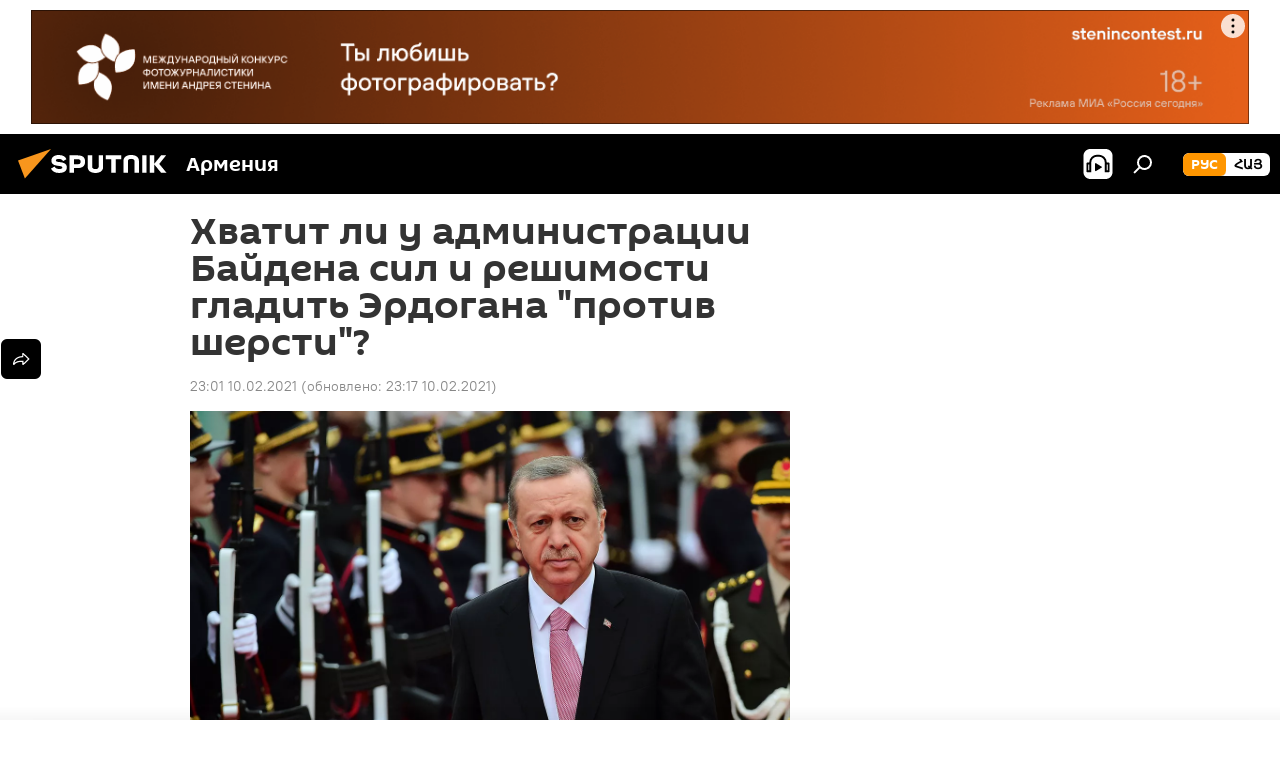

--- FILE ---
content_type: text/html; charset=utf-8
request_url: https://am.sputniknews.ru/20210210/Khvatit-li-u-administratsii-Baydena-sil-i-reshimosti-gladit-Erdogana-protiv-shersti-26407550.html
body_size: 27198
content:
<!DOCTYPE html><html lang="ru" data-lang="rus" data-charset="" dir="ltr"><head prefix="og: http://ogp.me/ns# fb: http://ogp.me/ns/fb# article: http://ogp.me/ns/article#"><title>Хватит ли у администрации Байдена сил и решимости гладить Эрдогана "против шерсти"? - 10.02.2021, Sputnik Армения</title><meta name="description" content='Во взаимоотношениях с Вашингтоном Анкара рассчитывает на серьезные преференции. И пока идут закулисные переговоры, турецкая дипломатия будет "плясать на... 10.02.2021, Sputnik Армения'><meta name="keywords" content="аналитика, в мире, турция, сша"><meta http-equiv="X-UA-Compatible" content="IE=edge,chrome=1"><meta http-equiv="Content-Type" content="text/html; charset=utf-8"><meta name="robots" content="index, follow, max-image-preview:large"><meta name="viewport" content="width=device-width, initial-scale=1.0, maximum-scale=1.0, user-scalable=yes"><meta name="HandheldFriendly" content="true"><meta name="MobileOptimzied" content="width"><meta name="referrer" content="always"><meta name="format-detection" content="telephone=no"><meta name="format-detection" content="address=no"><link rel="alternate" type="application/rss+xml" href="https://am.sputniknews.ru/export/rss2/archive/index.xml"><link rel="canonical" href="https://am.sputniknews.ru/20210210/Khvatit-li-u-administratsii-Baydena-sil-i-reshimosti-gladit-Erdogana-protiv-shersti-26407550.html"><link rel="preload" as="image" href="https://cdn.am.sputniknews.ru/img/07e5/01/0f/26113749_0:21:1600:926_1920x0_80_0_0_696c3d8196b46d932e879510d454e762.jpg.webp" imagesrcset="https://cdn.am.sputniknews.ru/img/07e5/01/0f/26113749_0:21:1600:926_640x0_80_0_0_d07aee043325d912c98365ee4043e3d5.jpg.webp 640w,https://cdn.am.sputniknews.ru/img/07e5/01/0f/26113749_0:21:1600:926_1280x0_80_0_0_e329304548c71a92600abdcb2e04e3e5.jpg.webp 1280w,https://cdn.am.sputniknews.ru/img/07e5/01/0f/26113749_0:21:1600:926_1920x0_80_0_0_696c3d8196b46d932e879510d454e762.jpg.webp 1920w"><link rel="preconnect" href="https://cdn.am.sputniknews.ru/images/"><link rel="dns-prefetch" href="https://cdn.am.sputniknews.ru/images/"><link rel="alternate" hreflang="ru" href="https://am.sputniknews.ru/20210210/Khvatit-li-u-administratsii-Baydena-sil-i-reshimosti-gladit-Erdogana-protiv-shersti-26407550.html"><link rel="alternate" hreflang="x-default" href="https://am.sputniknews.ru/20210210/Khvatit-li-u-administratsii-Baydena-sil-i-reshimosti-gladit-Erdogana-protiv-shersti-26407550.html"><link rel="apple-touch-icon" sizes="57x57" href="https://cdn.am.sputniknews.ru/i/favicon/favicon-57x57.png"><link rel="apple-touch-icon" sizes="60x60" href="https://cdn.am.sputniknews.ru/i/favicon/favicon-60x60.png"><link rel="apple-touch-icon" sizes="72x72" href="https://cdn.am.sputniknews.ru/i/favicon/favicon-72x72.png"><link rel="apple-touch-icon" sizes="76x76" href="https://cdn.am.sputniknews.ru/i/favicon/favicon-76x76.png"><link rel="apple-touch-icon" sizes="114x114" href="https://cdn.am.sputniknews.ru/i/favicon/favicon-114x114.png"><link rel="apple-touch-icon" sizes="120x120" href="https://cdn.am.sputniknews.ru/i/favicon/favicon-120x120.png"><link rel="apple-touch-icon" sizes="144x144" href="https://cdn.am.sputniknews.ru/i/favicon/favicon-144x144.png"><link rel="apple-touch-icon" sizes="152x152" href="https://cdn.am.sputniknews.ru/i/favicon/favicon-152x152.png"><link rel="apple-touch-icon" sizes="180x180" href="https://cdn.am.sputniknews.ru/i/favicon/favicon-180x180.png"><link rel="icon" type="image/png" sizes="192x192" href="https://cdn.am.sputniknews.ru/i/favicon/favicon-192x192.png"><link rel="icon" type="image/png" sizes="32x32" href="https://cdn.am.sputniknews.ru/i/favicon/favicon-32x32.png"><link rel="icon" type="image/png" sizes="96x96" href="https://cdn.am.sputniknews.ru/i/favicon/favicon-96x96.png"><link rel="icon" type="image/png" sizes="16x16" href="https://cdn.am.sputniknews.ru/i/favicon/favicon-16x16.png"><link rel="manifest" href="/project_data/manifest.json?4"><meta name="msapplication-TileColor" content="#F4F4F4"><meta name="msapplication-TileImage" content="https://cdn.am.sputniknews.ru/i/favicon/favicon-144x144.png"><meta name="theme-color" content="#F4F4F4"><link rel="shortcut icon" href="https://cdn.am.sputniknews.ru/i/favicon/favicon.ico"><meta property="fb:app_id" content="1692300747460474"><meta property="fb:pages" content="1674247609483359"><meta name="analytics:lang" content="rus"><meta name="analytics:title" content='Хватит ли у администрации Байдена сил и решимости гладить Эрдогана "против шерсти"? - 10.02.2021, Sputnik Армения'><meta name="analytics:keyw" content="analytics, world, geo_Turcija, geo_SSHA"><meta name="analytics:rubric" content=""><meta name="analytics:tags" content="Аналитика, В мире, Турция, США"><meta name="analytics:site_domain" content="am.sputniknews.ru"><meta name="analytics:article_id" content="26407550"><meta name="analytics:url" content="https://am.sputniknews.ru/20210210/Khvatit-li-u-administratsii-Baydena-sil-i-reshimosti-gladit-Erdogana-protiv-shersti-26407550.html"><meta name="analytics:p_ts" content="1612983660"><meta name="analytics:author" content="Sputnik Армения"><meta name="analytics:isscroll" content="0"><meta property="og:url" content="https://am.sputniknews.ru/20210210/Khvatit-li-u-administratsii-Baydena-sil-i-reshimosti-gladit-Erdogana-protiv-shersti-26407550.html"><meta property="og:title" content='Хватит ли у администрации Байдена сил и решимости гладить Эрдогана "против шерсти"?'><meta property="og:description" content='Во взаимоотношениях с Вашингтоном Анкара рассчитывает на серьезные преференции. И пока идут закулисные переговоры, турецкая дипломатия будет "плясать на костях" своих западных оппонентов.'><meta property="og:type" content="article"><meta property="og:site_name" content="Sputnik Армения"><meta property="og:locale" content="ru_AM"><meta property="og:image" content="https://cdn.am.sputniknews.ru/img/07e5/01/0f/26113749_0:21:1600:926_2072x0_60_0_0_d43e6d3825b81ca36358a87fbfe2bb0c.jpg.webp"><meta name="relap-image" content="https://cdn.am.sputniknews.ru/i/logo/logo-social.png"><meta name="twitter:card" content="summary_large_image"><meta name="twitter:image" content="https://cdn.am.sputniknews.ru/img/07e5/01/0f/26113749_0:21:1600:926_2072x0_60_0_0_d43e6d3825b81ca36358a87fbfe2bb0c.jpg.webp"><meta property="article:published_time" content="20210210T2301+0400"><meta property="article:modified_time" content="20210210T2317+0400"><meta property="article:author" content="Sputnik Армения"><link rel="author" href="https://am.sputniknews.ru"><meta property="article:section" content="Новости"><meta property="article:tag" content="Аналитика"><meta property="article:tag" content="В мире"><meta property="article:tag" content="Турция"><meta property="article:tag" content="США"><meta name="relap-entity-id" content="26407550"><meta property="fb:pages" content="1674247609483359"><link rel="amphtml" href="https://am.sputniknews.ru/amp/20210210/Khvatit-li-u-administratsii-Baydena-sil-i-reshimosti-gladit-Erdogana-protiv-shersti-26407550.html"><link rel="preload" as="style" onload="this.onload=null;this.rel='stylesheet'" type="text/css" href="https://cdn.am.sputniknews.ru/css/libs/fonts.min.css?911eb65935"><link rel="stylesheet" type="text/css" href="https://cdn.am.sputniknews.ru/css/common.min.css?9149894256"><link rel="stylesheet" type="text/css" href="https://cdn.am.sputniknews.ru/css/article.min.css?913fe17605"><script src="https://cdn.am.sputniknews.ru/min/js/dist/head.js?9c9052ef3"></script><script data-iub-purposes="1">var _paq = _paq || []; (function() {var stackDomain = window.location.hostname.split('.').reverse();var domain = stackDomain[1] + '.' + stackDomain[0];_paq.push(['setCDNMask', new RegExp('cdn(\\w+).img.'+domain)]); _paq.push(['setSiteId', 'sputnik_am']); _paq.push(['trackPageView']); _paq.push(['enableLinkTracking']); var d=document, g=d.createElement('script'), s=d.getElementsByTagName('script')[0]; g.type='text/javascript'; g.defer=true; g.async=true; g.src='//a.sputniknews.com/js/sputnik.js'; s.parentNode.insertBefore(g,s); } )();</script><script type="text/javascript" src="https://cdn.am.sputniknews.ru/min/js/libs/banners/adfx.loader.bind.js?98d724fe2"></script><script>
                (window.yaContextCb = window.yaContextCb || []).push(() => {
                    replaceOriginalAdFoxMethods();
                    window.Ya.adfoxCode.hbCallbacks = window.Ya.adfoxCode.hbCallbacks || [];
                })
            </script><!--В <head> сайта один раз добавьте код загрузчика-->
<script>window.yaContextCb = window.yaContextCb || []</script>
<script src="https://yandex.ru/ads/system/context.js" async></script><script>var endlessScrollFirst = 26407550; var endlessScrollUrl = '/services/article/infinity/'; var endlessScrollAlgorithm = ''; var endlessScrollQueue = [97883845, 97811720, 97777227, 97695959, 97679803, 97641483, 97618655, 97516262, 97477734, 97419435, 97417438, 97416710, 97415767, 97414636, 97414474];</script><script>var endlessScrollFirst = 26407550; var endlessScrollUrl = '/services/article/infinity/'; var endlessScrollAlgorithm = ''; var endlessScrollQueue = [97883845, 97811720, 97777227, 97695959, 97679803, 97641483, 97618655, 97516262, 97477734, 97419435, 97417438, 97416710, 97415767, 97414636, 97414474];</script></head><body id="body" data-ab="a" data-emoji="0" class="site_am m-page-article "><div class="schema_org" itemscope="itemscope" itemtype="https://schema.org/WebSite"><meta itemprop="name" content="Sputnik Армения"><meta itemprop="alternateName" content="Sputnik Армения"><meta itemprop="description" content="Свежие события и последние новости Армении. Фото и видео с места событий, темы дня, происшествия, аналитика."><a itemprop="url" href="https://am.sputniknews.ru" title="Sputnik Армения"> </a><meta itemprop="image" content="https://am.sputniknews.ru/i/logo/logo.png"></div><ul class="schema_org" itemscope="itemscope" itemtype="http://schema.org/BreadcrumbList"><li itemprop="itemListElement" itemscope="itemscope" itemtype="http://schema.org/ListItem"><meta itemprop="name" content="Sputnik Армения"><meta itemprop="position" content="1"><meta itemprop="item" content="https://am.sputniknews.ru"><a itemprop="url" href="https://am.sputniknews.ru" title="Sputnik Армения"> </a></li><li itemprop="itemListElement" itemscope="itemscope" itemtype="http://schema.org/ListItem"><meta itemprop="name" content="Новости"><meta itemprop="position" content="2"><meta itemprop="item" content="https://am.sputniknews.ru/20210210/"><a itemprop="url" href="https://am.sputniknews.ru/20210210/" title="Новости"> </a></li><li itemprop="itemListElement" itemscope="itemscope" itemtype="http://schema.org/ListItem"><meta itemprop="name" content='Хватит ли у администрации Байдена сил и решимости гладить Эрдогана "против шерсти"?'><meta itemprop="position" content="3"><meta itemprop="item" content="https://am.sputniknews.ru/20210210/Khvatit-li-u-administratsii-Baydena-sil-i-reshimosti-gladit-Erdogana-protiv-shersti-26407550.html"><a itemprop="url" href="https://am.sputniknews.ru/20210210/Khvatit-li-u-administratsii-Baydena-sil-i-reshimosti-gladit-Erdogana-protiv-shersti-26407550.html" title='Хватит ли у администрации Байдена сил и решимости гладить Эрдогана "против шерсти"?'> </a></li></ul><div class="container"><div class="banner m-before-header m-article-desktop" data-position="article_desktop_header" data-infinity="1"><aside class="banner__content"><iframe class="relap-runtime-iframe" style="position:absolute;top:-9999px;left:-9999px;visibility:hidden;" srcdoc="<script src='https://relap.io/v7/relap.js' data-relap-token='HvaPHeJmpVila25r'></script>"></iframe>  


<!--AdFox START-->
<!--riaru-->
<!--Площадка: am.sputniknews.ru / * / *-->
<!--Тип баннера: 100%x-->
<!--Расположение: 41023_bn23-х120-desk-->
<div id="adfox_163161968795621304_1"></div>
<script>
    window.yaContextCb.push(()=>{
        Ya.adfoxCode.create({
            ownerId: 249922,
        containerId: 'adfox_163161968795621304_1',
            params: {
                pp: 'bryr',
            ps: 'ckbk',
            p2: 'fluh',
            puid1: '',
            puid2: '',
            puid3: '',
            puid4: 'analytics:world:geo_Turcija:geo_SSHA',
            puid5: ''
            }
        })
    })
</script></aside></div><div class="banner m-before-header m-article-mobile" data-position="article_mobile_header" data-infinity="1"><aside class="banner__content"><!--AdFox START-->
<!--riaru-->
<!--Площадка: am.sputniknews.ru / * / *-->
<!--Тип баннера: 100%x-->
<!--Расположение: 41028_bn28-х100-mob-->
<div id="adfox_163162003568045819_1"></div>
<script>
    window.yaContextCb.push(()=>{
        Ya.adfoxCode.create({
            ownerId: 249922,
        containerId: 'adfox_163162003568045819_1',
            params: {
                pp: 'bryt',
            ps: 'ckbk',
            p2: 'fluh',
            puid1: '',
            puid2: '',
            puid3: '',
            puid4: 'analytics:world:geo_Turcija:geo_SSHA',
            puid5: ''
            }
        })
    })
</script></aside></div></div><div class="page" id="page"><div id="alerts"><script type="text/template" id="alertAfterRegisterTemplate">
                    
                        <div class="auth-alert m-hidden" id="alertAfterRegister">
                            <div class="auth-alert__text">
                                <%- data.success_title %> <br />
                                <%- data.success_email_1 %>
                                <span class="m-email"></span>
                                <%- data.success_email_2 %>
                            </div>
                            <div class="auth-alert__btn">
                                <button class="form__btn m-min m-black confirmEmail">
                                    <%- data.send %>
                                </button>
                            </div>
                        </div>
                    
                </script><script type="text/template" id="alertAfterRegisterNotifyTemplate">
                    
                        <div class="auth-alert" id="alertAfterRegisterNotify">
                            <div class="auth-alert__text">
                                <%- data.golink_1 %>
                                <span class="m-email">
                                    <%- user.mail %>
                                </span>
                                <%- data.golink_2 %>
                            </div>
                            <% if (user.registerConfirmCount <= 2 ) {%>
                                <div class="auth-alert__btn">
                                    <button class="form__btn m-min m-black confirmEmail">
                                        <%- data.send %>
                                    </button>
                                </div>
                            <% } %>
                        </div>
                    
                </script></div><div class="anchor" id="anchor"><div class="header " id="header"><div class="m-relative"><div class="container m-header"><div class="header__wrap"><div class="header__name"><div class="header__logo"><a href="/" title="Sputnik Армения"><svg xmlns="http://www.w3.org/2000/svg" width="176" height="44" viewBox="0 0 176 44" fill="none"><path class="chunk_1" fill-rule="evenodd" clip-rule="evenodd" d="M45.8073 18.3817C45.8073 19.5397 47.1661 19.8409 49.3281 20.0417C54.1074 20.4946 56.8251 21.9539 56.8461 25.3743C56.8461 28.7457 54.2802 30.9568 48.9989 30.9568C44.773 30.9568 42.1067 29.1496 41 26.5814L44.4695 24.5688C45.3754 25.9277 46.5334 27.0343 49.4005 27.0343C51.3127 27.0343 52.319 26.4296 52.319 25.5751C52.319 24.5665 51.6139 24.2163 48.3942 23.866C43.7037 23.3617 41.3899 22.0029 41.3899 18.5824C41.3899 15.9675 43.3511 13 48.9359 13C52.9611 13 55.6274 14.8095 56.4305 17.1746L53.1105 19.1358C53.0877 19.1012 53.0646 19.0657 53.041 19.0295C52.4828 18.1733 51.6672 16.9224 48.6744 16.9224C46.914 16.9224 45.8073 17.4758 45.8073 18.3817ZM67.4834 13.3526H59.5918V30.707H64.0279V26.0794H67.4484C72.1179 26.0794 75.0948 24.319 75.0948 19.6401C75.0854 15.3138 72.6199 13.3526 67.4834 13.3526ZM67.4834 22.206H64.0186V17.226H67.4834C69.8975 17.226 70.654 18.0291 70.654 19.6891C70.6587 21.6527 69.6524 22.206 67.4834 22.206ZM88.6994 24.7206C88.6994 26.2289 87.4924 27.0857 85.3794 27.0857C83.3178 27.0857 82.1597 26.2289 82.1597 24.7206V13.3526H77.7236V25.0264C77.7236 28.6477 80.7425 30.9615 85.4704 30.9615C89.9999 30.9615 93.1168 28.8601 93.1168 25.0264V13.3526H88.6808L88.6994 24.7206ZM136.583 13.3526H132.159V30.7023H136.583V13.3526ZM156.097 13.3526L149.215 21.9235L156.45 30.707H151.066L144.276 22.4559V30.707H139.85V13.3526H144.276V21.8021L151.066 13.3526H156.097ZM95.6874 17.226H101.221V30.707H105.648V17.226H111.181V13.3526H95.6874V17.226ZM113.49 18.7342C113.49 15.2134 116.458 13 121.085 13C125.715 13 128.888 15.0616 128.902 18.7342V30.707H124.466V18.935C124.466 17.6789 123.259 16.8734 121.146 16.8734C119.094 16.8734 117.926 17.6789 117.926 18.935V30.707H113.49V18.7342Z" fill="white"></path><path class="chunk_2" d="M41 7L14.8979 36.5862L8 18.431L41 7Z" fill="#F8961D"></path></svg></a></div><div class="header__project"><span class="header__project-title">Армения</span></div></div><div class="header__controls" data-nosnippet=""><div class="share m-header" data-id="26407550" data-url="https://am.sputniknews.ru/20210210/Khvatit-li-u-administratsii-Baydena-sil-i-reshimosti-gladit-Erdogana-protiv-shersti-26407550.html" data-title='Хватит ли у администрации Байдена сил и решимости гладить Эрдогана "против шерсти"?'></div><div class="header__menu"><span class="header__menu-item header__menu-item-radioButton" id="radioButton" data-stream="https://nfw.ria.ru/flv/audio.aspx?ID=22152771&amp;type=mp3"><svg class="svg-icon"><use xmlns:xlink="http://www.w3.org/1999/xlink" xlink:href="/i/sprites/package/inline.svg?63#radio2"></use></svg></span><span class="header__menu-item" data-modal-open="search"><svg class="svg-icon"><use xmlns:xlink="http://www.w3.org/1999/xlink" xlink:href="/i/sprites/package/inline.svg?63#search"></use></svg></span></div><div class="switcher m-double"><div class="switcher__label"><span class="switcher__title">рус</span><span class="switcher__icon"><svg class="svg-icon"><use xmlns:xlink="http://www.w3.org/1999/xlink" xlink:href="/i/sprites/package/inline.svg?63#arrowDown"></use></svg></span></div><div class="switcher__dropdown"><div translate="no" class="notranslate"><div class="switcher__list"><a href="https://am.sputniknews.ru/" class="switcher__link m-selected"><span class="switcher__project">Sputnik Армения</span><span class="switcher__abbr" data-abbr="рус">рус</span><i class="switcher__accept"><svg class="svg-icon"><use xmlns:xlink="http://www.w3.org/1999/xlink" xlink:href="/i/sprites/package/inline.svg?63#ok"></use></svg></i></a><a href="https://arm.sputniknews.ru/" class="switcher__link"><span class="switcher__project">Sputnik Արմենիա</span><span class="switcher__abbr" data-abbr="Հայ">Հայ</span></a></div></div></div></div></div></div></div></div></div></div><script>var GLOBAL = GLOBAL || {}; GLOBAL.translate = {}; GLOBAL.rtl = 0; GLOBAL.lang = "rus"; GLOBAL.design = "am"; GLOBAL.charset = ""; GLOBAL.project = "sputnik_am"; GLOBAL.htmlCache = 1; GLOBAL.translate.search = {}; GLOBAL.translate.search.notFound = "Ничего не найдено"; GLOBAL.translate.search.stringLenght = "Введите больше букв для поиска"; GLOBAL.www = "https://am.sputniknews.ru"; GLOBAL.seo = {}; GLOBAL.seo.title = ""; GLOBAL.seo.keywords = ""; GLOBAL.seo.description = ""; GLOBAL.sock = {}; GLOBAL.sock.server = "https://cm.sputniknews.com/chat"; GLOBAL.sock.lang = "rus"; GLOBAL.sock.project = "sputnik_am"; GLOBAL.social = {}; GLOBAL.social.fbID = "1692300747460474"; GLOBAL.share = [ { name: 'telegram', mobile: false },{ name: 'twitter', mobile: false },{ name: 'vk', mobile: false },{ name: 'odnoklassniki', mobile: false },{ name: 'messenger', mobile: true } ]; GLOBAL.csrf_token = ''; GLOBAL.search = {}; GLOBAL.auth = {}; GLOBAL.auth.status = 'error'; GLOBAL.auth.provider = ''; GLOBAL.auth.twitter = '/id/twitter/request/'; GLOBAL.auth.facebook = '/id/facebook/request/'; GLOBAL.auth.vkontakte = '/id/vkontakte/request/'; GLOBAL.auth.google = '/id/google/request/'; GLOBAL.auth.ok = '/id/ok/request/'; GLOBAL.auth.apple = '/id/apple/request/'; GLOBAL.auth.moderator = ''; GLOBAL.user = {}; GLOBAL.user.id = ""; GLOBAL.user.emailActive = ""; GLOBAL.user.registerConfirmCount = 0; GLOBAL.article = GLOBAL.article || {}; GLOBAL.article.id = 26407550; GLOBAL.article.chat_expired = !!1; GLOBAL.chat = GLOBAL.chat || {}; GLOBAL.chat.show = !!1; GLOBAL.locale = {"convertDate":{"yesterday":"\u0432\u0447\u0435\u0440\u0430","hours":{"nominative":"%{s} \u043c\u0438\u043d\u0443\u0442\u0443 \u043d\u0430\u0437\u0430\u0434","genitive":"%{s} \u043c\u0438\u043d\u0443\u0442\u044b \u043d\u0430\u0437\u0430\u0434"},"minutes":{"nominative":"%{s} \u0447\u0430\u0441 \u043d\u0430\u0437\u0430\u0434","genitive":"%{s} \u0447\u0430\u0441\u0430 \u043d\u0430\u0437\u0430\u0434"}},"js_templates":{"unread":"\u041d\u0435\u043f\u0440\u043e\u0447\u0438\u0442\u0430\u043d\u043d\u044b\u0435","you":"\u0412\u044b","author":"\u0430\u0432\u0442\u043e\u0440","report":"\u041f\u043e\u0436\u0430\u043b\u043e\u0432\u0430\u0442\u044c\u0441\u044f","reply":"\u041e\u0442\u0432\u0435\u0442\u0438\u0442\u044c","block":"\u0417\u0430\u0431\u043b\u043e\u043a\u0438\u0440\u043e\u0432\u0430\u0442\u044c","remove":"\u0423\u0434\u0430\u043b\u0438\u0442\u044c","closeall":"\u0417\u0430\u043a\u0440\u044b\u0442\u044c \u0432\u0441\u0435","notifications":"Notificaciones","disable_twelve":"\u041e\u0442\u043a\u043b\u044e\u0447\u0438\u0442\u044c \u043d\u0430 12 \u0447\u0430\u0441\u043e\u0432","new_message":"\u041d\u043e\u0432\u043e\u0435 \u0441\u043e\u043e\u0431\u0449\u0435\u043d\u0438\u0435 \u043e\u0442","acc_block":"\u0412\u0430\u0448 \u0430\u043a\u043a\u0430\u0443\u043d\u0442 \u0437\u0430\u0431\u043b\u043e\u043a\u0438\u0440\u043e\u0432\u0430\u043d \u0430\u0434\u043c\u0438\u043d\u0438\u0441\u0442\u0440\u0430\u0442\u043e\u0440\u043e\u043c \u0441\u0430\u0439\u0442\u0430","acc_unblock":"\u0412\u0430\u0448 \u0430\u043a\u043a\u0430\u0443\u043d\u0442 \u0440\u0430\u0437\u0431\u043b\u043e\u043a\u0438\u0440\u043e\u0432\u0430\u043d \u0430\u0434\u043c\u0438\u043d\u0438\u0441\u0442\u0440\u0430\u0442\u043e\u0440\u043e\u043c \u0441\u0430\u0439\u0442\u0430","you_subscribe_1":"\u0412\u044b \u043f\u043e\u0434\u043f\u0438\u0441\u0430\u043d\u044b \u043d\u0430 \u0442\u0435\u043c\u0443 ","you_subscribe_2":"\u0423\u043f\u0440\u0430\u0432\u043b\u044f\u0442\u044c \u0441\u0432\u043e\u0438\u043c\u0438 \u043f\u043e\u0434\u043f\u0438\u0441\u043a\u0430\u043c\u0438 \u0432\u044b \u043c\u043e\u0436\u0435\u0442\u0435 \u0432 \u043b\u0438\u0447\u043d\u043e\u043c \u043a\u0430\u0431\u0438\u043d\u0435\u0442\u0435","you_received_warning_1":"\u0412\u044b \u043f\u043e\u043b\u0443\u0447\u0438\u043b\u0438 ","you_received_warning_2":" \u043f\u0440\u0435\u0434\u0443\u043f\u0440\u0435\u0436\u0434\u0435\u043d\u0438\u0435. \u0423\u0432\u0430\u0436\u0430\u0439\u0442\u0435 \u0434\u0440\u0443\u0433\u0438\u0445 \u0443\u0447\u0430\u0441\u0442\u043d\u0438\u043a\u043e\u0432 \u0438 \u043d\u0435 \u043d\u0430\u0440\u0443\u0448\u0430\u0439\u0442\u0435 \u043f\u0440\u0430\u0432\u0438\u043b\u0430 \u043a\u043e\u043c\u043c\u0435\u043d\u0442\u0438\u0440\u043e\u0432\u0430\u043d\u0438\u044f. \u041f\u043e\u0441\u043b\u0435 \u0442\u0440\u0435\u0442\u044c\u0435\u0433\u043e \u043d\u0430\u0440\u0443\u0448\u0435\u043d\u0438\u044f \u0432\u044b \u0431\u0443\u0434\u0435\u0442\u0435 \u0437\u0430\u0431\u043b\u043e\u043a\u0438\u0440\u043e\u0432\u0430\u043d\u044b \u043d\u0430 12 \u0447\u0430\u0441\u043e\u0432.","block_time":"\u0421\u0440\u043e\u043a \u0431\u043b\u043e\u043a\u0438\u0440\u043e\u0432\u043a\u0438: ","hours":" \u0447\u0430\u0441\u043e\u0432","forever":"\u043d\u0430\u0432\u0441\u0435\u0433\u0434\u0430","feedback":"\u0421\u0432\u044f\u0437\u0430\u0442\u044c\u0441\u044f","my_subscriptions":"\u041c\u043e\u0438 \u043f\u043e\u0434\u043f\u0438\u0441\u043a\u0438","rules":"\u041f\u0440\u0430\u0432\u0438\u043b\u0430 \u043a\u043e\u043c\u043c\u0435\u043d\u0442\u0438\u0440\u043e\u0432\u0430\u043d\u0438\u044f \u043c\u0430\u0442\u0435\u0440\u0438\u0430\u043b\u043e\u0432","chat":"\u0427\u0430\u0442: ","chat_new_messages":"\u041d\u043e\u0432\u044b\u0435 \u0441\u043e\u043e\u0431\u0449\u0435\u043d\u0438\u044f \u0432 \u0447\u0430\u0442\u0435","chat_moder_remove_1":"\u0412\u0430\u0448\u0435 \u0441\u043e\u043e\u0431\u0449\u0435\u043d\u0438\u0435 ","chat_moder_remove_2":" \u0431\u044b\u043b\u043e \u0443\u0434\u0430\u043b\u0435\u043d\u043e \u0430\u0434\u043c\u0438\u043d\u0438\u0441\u0442\u0440\u0430\u0442\u043e\u0440\u043e\u043c","chat_close_time_1":"\u0412 \u0447\u0430\u0442\u0435 \u043d\u0438\u043a\u0442\u043e \u043d\u0435 \u043f\u0438\u0441\u0430\u043b \u0431\u043e\u043b\u044c\u0448\u0435 12 \u0447\u0430\u0441\u043e\u0432, \u043e\u043d \u0437\u0430\u043a\u0440\u043e\u0435\u0442\u0441\u044f \u0447\u0435\u0440\u0435\u0437 ","chat_close_time_2":" \u0447\u0430\u0441\u043e\u0432","chat_new_emoji_1":"\u041d\u043e\u0432\u044b\u0435 \u0440\u0435\u0430\u043a\u0446\u0438\u0438 ","chat_new_emoji_2":" \u0432\u0430\u0448\u0435\u043c\u0443 \u0441\u043e\u043e\u0431\u0449\u0435\u043d\u0438\u044e ","chat_message_reply_1":"\u041d\u0430 \u0432\u0430\u0448 \u043a\u043e\u043c\u043c\u0435\u043d\u0442\u0430\u0440\u0438\u0439 ","chat_message_reply_2":" \u043e\u0442\u0432\u0435\u0442\u0438\u043b \u043f\u043e\u043b\u044c\u0437\u043e\u0432\u0430\u0442\u0435\u043b\u044c ","chat_verify_message":"\n \u0421\u043f\u0430\u0441\u0438\u0431\u043e! \u0412\u0430\u0448\u0435 \u0441\u043e\u043e\u0431\u0449\u0435\u043d\u0438\u0435 \u0431\u0443\u0434\u0435\u0442 \u043e\u043f\u0443\u0431\u043b\u0438\u043a\u043e\u0432\u0430\u043d\u043e \u043f\u043e\u0441\u043b\u0435 \u043f\u0440\u043e\u0432\u0435\u0440\u043a\u0438 \u043c\u043e\u0434\u0435\u0440\u0430\u0442\u043e\u0440\u0430\u043c\u0438 \u0441\u0430\u0439\u0442\u0430.\n ","emoji_1":"\u041d\u0440\u0430\u0432\u0438\u0442\u0441\u044f","emoji_2":"\u0425\u0430-\u0425\u0430","emoji_3":"\u0423\u0434\u0438\u0432\u0438\u0442\u0435\u043b\u044c\u043d\u043e","emoji_4":"\u0413\u0440\u0443\u0441\u0442\u043d\u043e","emoji_5":"\u0412\u043e\u0437\u043c\u0443\u0442\u0438\u0442\u0435\u043b\u044c\u043d\u043e","emoji_6":"\u041d\u0435 \u043d\u0440\u0430\u0432\u0438\u0442\u0441\u044f","site_subscribe_podcast":{"success":"\u0421\u043f\u0430\u0441\u0438\u0431\u043e, \u0432\u044b \u043f\u043e\u0434\u043f\u0438\u0441\u0430\u043d\u044b \u043d\u0430 \u0440\u0430\u0441\u0441\u044b\u043b\u043a\u0443! \u041d\u0430\u0441\u0442\u0440\u043e\u0438\u0442\u044c \u0438\u043b\u0438 \u043e\u0442\u043c\u0435\u043d\u0438\u0442\u044c \u043f\u043e\u0434\u043f\u0438\u0441\u043a\u0443 \u043c\u043e\u0436\u043d\u043e \u0432 \u043b\u0438\u0447\u043d\u043e\u043c \u043a\u0430\u0431\u0438\u043d\u0435\u0442\u0435","subscribed":"\u0412\u044b \u0443\u0436\u0435 \u043f\u043e\u0434\u043f\u0438\u0441\u0430\u043d\u044b \u043d\u0430 \u044d\u0442\u0443 \u0440\u0430\u0441\u0441\u044b\u043b\u043a\u0443","error":"\u041f\u0440\u043e\u0438\u0437\u043e\u0448\u043b\u0430 \u043d\u0435\u043f\u0440\u0435\u0434\u0432\u0438\u0434\u0435\u043d\u043d\u0430\u044f \u043e\u0448\u0438\u0431\u043a\u0430. \u041f\u043e\u0436\u0430\u043b\u0443\u0439\u0441\u0442\u0430, \u043f\u043e\u0432\u0442\u043e\u0440\u0438\u0442\u0435 \u043f\u043e\u043f\u044b\u0442\u043a\u0443 \u043f\u043e\u0437\u0436\u0435"},"radioschedule":{"live":"\u044d\u0444\u0438\u0440","minute":" \u043c\u0438\u043d"}},"smartcaptcha":{"site_key":"ysc1_Zf0zfLRI3tRHYHJpbX6EjjBcG1AhG9LV0dmZQfJu8ba04c1b"}}; GLOBAL = {...GLOBAL, ...{"subscribe":{"email":"\u0412\u0432\u0435\u0434\u0438\u0442\u0435 e-mail","button":"\u041f\u043e\u0434\u043f\u0438\u0441\u0430\u0442\u044c\u0441\u044f","send":"\u0421\u043f\u0430\u0441\u0438\u0431\u043e, \u0432\u0430\u043c \u043e\u0442\u043f\u0440\u0430\u0432\u043b\u0435\u043d\u043e \u043f\u0438\u0441\u044c\u043c\u043e \u0441\u043e \u0441\u0441\u044b\u043b\u043a\u043e\u0439 \u0434\u043b\u044f \u043f\u043e\u0434\u0442\u0432\u0435\u0440\u0436\u0434\u0435\u043d\u0438\u044f \u043f\u043e\u0434\u043f\u0438\u0441\u043a\u0438","subscribe":"\u0421\u043f\u0430\u0441\u0438\u0431\u043e, \u0432\u044b \u043f\u043e\u0434\u043f\u0438\u0441\u0430\u043d\u044b \u043d\u0430 \u0440\u0430\u0441\u0441\u044b\u043b\u043a\u0443! \u041d\u0430\u0441\u0442\u0440\u043e\u0438\u0442\u044c \u0438\u043b\u0438 \u043e\u0442\u043c\u0435\u043d\u0438\u0442\u044c \u043f\u043e\u0434\u043f\u0438\u0441\u043a\u0443 \u043c\u043e\u0436\u043d\u043e \u0432 \u043b\u0438\u0447\u043d\u043e\u043c \u043a\u0430\u0431\u0438\u043d\u0435\u0442\u0435","confirm":"\u0412\u044b \u0443\u0436\u0435 \u043f\u043e\u0434\u043f\u0438\u0441\u0430\u043d\u044b \u043d\u0430 \u044d\u0442\u0443 \u0440\u0430\u0441\u0441\u044b\u043b\u043a\u0443","registration":{"@attributes":{"button":"\u0417\u0430\u0440\u0435\u0433\u0438\u0441\u0442\u0440\u0438\u0440\u043e\u0432\u0430\u0442\u044c\u0441\u044f"}},"social":{"@attributes":{"count":"11"},"comment":[{},{}],"item":[{"@attributes":{"type":"yt","title":"YouTube"}},{"@attributes":{"type":"sc","title":"SoundCloud"}},{"@attributes":{"type":"ok","title":"odnoklassniki"}},{"@attributes":{"type":"tw","title":"twitter"}},{"@attributes":{"type":"tam","title":"tamtam"}},{"@attributes":{"type":"vk","title":"vkontakte"}},{"@attributes":{"type":"tg","title":"telegram"}},{"@attributes":{"type":"yd","title":"yandex dzen"}},{"@attributes":{"type":"vb","title":"viber"}}]}}}}; GLOBAL.js = {}; GLOBAL.js.videoplayer = "https://cdn.am.sputniknews.ru/min/js/dist/videoplayer.js?9651130d6"; GLOBAL.userpic = "/userpic/"; GLOBAL.gmt = ""; GLOBAL.tz = "+0400"; GLOBAL.projectList = [ { title: 'Международный', country: [ { title: 'Английский', url: 'https://sputnikglobe.com', flag: 'flags-INT', lang: 'International', lang2: 'English' }, ] }, { title: 'Ближний Восток', country: [ { title: 'Арабский', url: 'https://sarabic.ae/', flag: 'flags-INT', lang: 'Sputnik عربي', lang2: 'Arabic' }, { title: 'Турецкий', url: 'https://anlatilaninotesi.com.tr/', flag: 'flags-TUR', lang: 'Türkiye', lang2: 'Türkçe' }, { title: 'Фарси', url: 'https://spnfa.ir/', flag: 'flags-INT', lang: 'Sputnik ایران', lang2: 'Persian' }, { title: 'Дари', url: 'https://sputnik.af/', flag: 'flags-INT', lang: 'Sputnik افغانستان', lang2: 'Dari' }, ] }, { title: 'Латинская Америка', country: [ { title: 'Испанский', url: 'https://noticiaslatam.lat/', flag: 'flags-INT', lang: 'Mundo', lang2: 'Español' }, { title: 'Португальский', url: 'https://noticiabrasil.net.br/', flag: 'flags-BRA', lang: 'Brasil', lang2: 'Português' }, ] }, { title: 'Южная Азия', country: [ { title: 'Хинди', url: 'https://hindi.sputniknews.in', flag: 'flags-IND', lang: 'भारत', lang2: 'हिंदी' }, { title: 'Английский', url: 'https://sputniknews.in', flag: 'flags-IND', lang: 'India', lang2: 'English' }, ] }, { title: 'Восточная и Юго-Восточная Азия', country: [ { title: 'Вьетнамский', url: 'https://kevesko.vn/', flag: 'flags-VNM', lang: 'Việt Nam', lang2: 'Tiếng Việt' }, { title: 'Японский', url: 'https://sputniknews.jp/', flag: 'flags-JPN', lang: '日本', lang2: '日本語' }, { title: 'Китайский', url: 'https://sputniknews.cn/', flag: 'flags-CHN', lang: '中国', lang2: '中文' }, ] }, { title: 'Центральная Азия', country: [ { title: 'Казахский', url: 'https://sputnik.kz/', flag: 'flags-KAZ', lang: 'Қазақстан', lang2: 'Қазақ тілі' }, { title: 'Киргизский', url: 'https://sputnik.kg/', flag: 'flags-KGZ', lang: 'Кыргызстан', lang2: 'Кыргызча' }, { title: 'Узбекский', url: 'https://oz.sputniknews.uz/', flag: 'flags-UZB', lang: 'Oʻzbekiston', lang2: 'Ўзбекча' }, { title: 'Таджикский', url: 'https://sputnik.tj/', flag: 'flags-TJK', lang: 'Тоҷикистон', lang2: 'Тоҷикӣ' }, ] }, { title: 'Африка', country: [ { title: 'Французский', url: 'https://fr.sputniknews.africa/', flag: 'flags-INT', lang: 'Afrique', lang2: 'Français' }, { title: 'Английский', url: 'https://en.sputniknews.africa', flag: 'flags-INT', lang: 'Africa', lang2: 'English' }, ] }, { title: 'Кавказ', country: [ { title: 'Армянский', url: 'https://arm.sputniknews.ru/', flag: 'flags-ARM', lang: 'Արմենիա', lang2: 'Հայերեն' }, { title: 'Абхазский', url: 'https://sputnik-abkhazia.info/', flag: 'flags-ABH', lang: 'Аҧсны', lang2: 'Аҧсышәала' }, { title: 'Осетинский', url: 'https://sputnik-ossetia.com/', flag: 'flags-OST', lang: 'Хуссар Ирыстон', lang2: 'Иронау' }, { title: 'Грузинский', url: 'https://sputnik-georgia.com/', flag: 'flags-GEO', lang: 'საქართველო', lang2: 'ქართული' }, { title: 'Азербайджанский', url: 'https://sputnik.az/', flag: 'flags-AZE', lang: 'Azərbaycan', lang2: 'Аzərbaycanca' }, ] }, { title: 'Европа', country: [ { title: 'Сербский', url: 'https://sputnikportal.rs/', flag: 'flags-SRB', lang: 'Србиjа', lang2: 'Српски' }, { title: 'Русский', url: 'https://lv.sputniknews.ru/', flag: 'flags-LVA', lang: 'Latvija', lang2: 'Русский' }, { title: 'Русский', url: 'https://lt.sputniknews.ru/', flag: 'flags-LTU', lang: 'Lietuva', lang2: 'Русский' }, { title: 'Молдавский', url: 'https://md.sputniknews.com/', flag: 'flags-MDA', lang: 'Moldova', lang2: 'Moldovenească' }, { title: 'Белорусский', url: 'https://bel.sputnik.by/', flag: 'flags-BLR', lang: 'Беларусь', lang2: 'Беларускi' } ] }, ];</script><div class="wrapper" id="endless" data-infinity-max-count="2"><div class="endless__item " data-infinity="1" data-supertag="0" data-remove-fat="0" data-advertisement-project="0" data-remove-advertisement="0" data-id="26407550" data-date="20210210" data-endless="1" data-domain="am.sputniknews.ru" data-project="sputnik_am" data-url="/20210210/Khvatit-li-u-administratsii-Baydena-sil-i-reshimosti-gladit-Erdogana-protiv-shersti-26407550.html" data-full-url="https://am.sputniknews.ru/20210210/Khvatit-li-u-administratsii-Baydena-sil-i-reshimosti-gladit-Erdogana-protiv-shersti-26407550.html" data-title='Хватит ли у администрации Байдена сил и решимости гладить Эрдогана "против шерсти"?' data-published="2021-02-10T23:01+0400" data-text-length="0" data-keywords="аналитика, в мире, турция, сша" data-author="Sputnik Армения" data-analytics-keyw="analytics, world, geo_Turcija, geo_SSHA" data-analytics-rubric="" data-analytics-tags="Аналитика, В мире, Турция, США" data-article-show="" data-chat-expired="" data-pts="1612983660" data-article-type="article" data-is-scroll="1" data-head-title='Хватит ли у администрации Байдена сил и решимости гладить Эрдогана "против шерсти"? - Sputnik Армения, 10.02.2021'><div class="container m-content"><div class="layout"><div class="article "><div class="article__meta" itemscope="" itemtype="https://schema.org/Article"><div itemprop="mainEntityOfPage">https://am.sputniknews.ru/20210210/Khvatit-li-u-administratsii-Baydena-sil-i-reshimosti-gladit-Erdogana-protiv-shersti-26407550.html</div><a itemprop="url" href="https://am.sputniknews.ru/20210210/Khvatit-li-u-administratsii-Baydena-sil-i-reshimosti-gladit-Erdogana-protiv-shersti-26407550.html" title='Хватит ли у администрации Байдена сил и решимости гладить Эрдогана "против шерсти"?'></a><div itemprop="headline">Хватит ли у администрации Байдена сил и решимости гладить Эрдогана "против шерсти"?</div><div itemprop="name">Хватит ли у администрации Байдена сил и решимости гладить Эрдогана "против шерсти"?</div><div itemprop="alternateName">Sputnik Армения</div><div itemprop="description">Во взаимоотношениях с Вашингтоном Анкара рассчитывает на серьезные преференции. И пока идут закулисные переговоры, турецкая дипломатия будет "плясать на... 10.02.2021, Sputnik Армения</div><div itemprop="datePublished">2021-02-10T23:01+0400</div><div itemprop="dateCreated">2021-02-10T23:01+0400</div><div itemprop="dateModified">2021-02-10T23:17+0400</div><div itemprop="associatedMedia">https://cdn.am.sputniknews.ru/img/07e5/01/0f/26113749_0:21:1600:926_1920x0_80_0_0_696c3d8196b46d932e879510d454e762.jpg.webp</div><div itemprop="contentLocation">турция</div><div itemprop="contentLocation">сша</div><div itemprop="copyrightHolder" itemscope="" itemtype="http://schema.org/Organization"><div itemprop="name">Sputnik Армения</div><a itemprop="url" href="https://am.sputniknews.ru" title="Sputnik Армения"> </a><div itemprop="email">media@sputniknews.com</div><div itemprop="telephone">+74956456601</div><div itemprop="legalName">MIA „Rossiya Segodnya“</div><a itemprop="sameAs" href="https://vk.ru/sputnikarm"> </a><a itemprop="sameAs" href="https://rutube.ru/channel/24629519/"> </a><a itemprop="sameAs" href="https://dzen.ru/ru.armeniasputnik.am"> </a><a itemprop="sameAs" href="https://t.me/SputnikARM"> </a><a itemprop="sameAs" href="https://max.ru/ru_armeniasputnik_am"> </a><div itemprop="logo" itemscope="" itemtype="https://schema.org/ImageObject"><a itemprop="url" href="https://am.sputniknews.ru/i/logo/logo.png" title="Sputnik Армения"> </a><a itemprop="contentUrl" href="https://am.sputniknews.ru/i/logo/logo.png" title="Sputnik Армения"> </a><div itemprop="width">252</div><div itemprop="height">60</div></div></div><div itemprop="copyrightYear">2021</div><div itemprop="creator" itemscope="" itemtype="http://schema.org/Organization"><div itemprop="name">Sputnik Армения</div><a itemprop="url" href="https://am.sputniknews.ru" title="Sputnik Армения"> </a><div itemprop="email">media@sputniknews.com</div><div itemprop="telephone">+74956456601</div><div itemprop="legalName">MIA „Rossiya Segodnya“</div><a itemprop="sameAs" href="https://vk.ru/sputnikarm"> </a><a itemprop="sameAs" href="https://rutube.ru/channel/24629519/"> </a><a itemprop="sameAs" href="https://dzen.ru/ru.armeniasputnik.am"> </a><a itemprop="sameAs" href="https://t.me/SputnikARM"> </a><a itemprop="sameAs" href="https://max.ru/ru_armeniasputnik_am"> </a><div itemprop="logo" itemscope="" itemtype="https://schema.org/ImageObject"><a itemprop="url" href="https://am.sputniknews.ru/i/logo/logo.png" title="Sputnik Армения"> </a><a itemprop="contentUrl" href="https://am.sputniknews.ru/i/logo/logo.png" title="Sputnik Армения"> </a><div itemprop="width">252</div><div itemprop="height">60</div></div></div><div itemprop="genre">Новости</div><div itemprop="inLanguage">ru_AM</div><div itemprop="sourceOrganization" itemscope="" itemtype="http://schema.org/Organization"><div itemprop="name">Sputnik Армения</div><a itemprop="url" href="https://am.sputniknews.ru" title="Sputnik Армения"> </a><div itemprop="email">media@sputniknews.com</div><div itemprop="telephone">+74956456601</div><div itemprop="legalName">MIA „Rossiya Segodnya“</div><a itemprop="sameAs" href="https://vk.ru/sputnikarm"> </a><a itemprop="sameAs" href="https://rutube.ru/channel/24629519/"> </a><a itemprop="sameAs" href="https://dzen.ru/ru.armeniasputnik.am"> </a><a itemprop="sameAs" href="https://t.me/SputnikARM"> </a><a itemprop="sameAs" href="https://max.ru/ru_armeniasputnik_am"> </a><div itemprop="logo" itemscope="" itemtype="https://schema.org/ImageObject"><a itemprop="url" href="https://am.sputniknews.ru/i/logo/logo.png" title="Sputnik Армения"> </a><a itemprop="contentUrl" href="https://am.sputniknews.ru/i/logo/logo.png" title="Sputnik Армения"> </a><div itemprop="width">252</div><div itemprop="height">60</div></div></div><div itemprop="image" itemscope="" itemtype="https://schema.org/ImageObject"><a itemprop="url" href="https://cdn.am.sputniknews.ru/img/07e5/01/0f/26113749_0:21:1600:926_1920x0_80_0_0_696c3d8196b46d932e879510d454e762.jpg.webp" title="Президент Турции Реджеп Тайип Эрдоган осматривает почетный караул во время официальной церемонии встречи в Королевском дворце (5 октября 2015). Брюссель"></a><a itemprop="contentUrl" href="https://cdn.am.sputniknews.ru/img/07e5/01/0f/26113749_0:21:1600:926_1920x0_80_0_0_696c3d8196b46d932e879510d454e762.jpg.webp" title="Президент Турции Реджеп Тайип Эрдоган осматривает почетный караул во время официальной церемонии встречи в Королевском дворце (5 октября 2015). Брюссель"></a><div itemprop="width">1920</div><div itemprop="height">1080</div><div itemprop="representativeOfPage">true</div></div><a itemprop="thumbnailUrl" href="https://cdn.am.sputniknews.ru/img/07e5/01/0f/26113749_0:21:1600:926_1920x0_80_0_0_696c3d8196b46d932e879510d454e762.jpg.webp"></a><div itemprop="image" itemscope="" itemtype="https://schema.org/ImageObject"><a itemprop="url" href="https://cdn.am.sputniknews.ru/img/07e5/01/0f/26113749_0:0:1600:1006_1920x0_80_0_0_5308f3311c0d5fcd81a334f04bf9dc10.jpg.webp" title="Президент Турции Реджеп Тайип Эрдоган осматривает почетный караул во время официальной церемонии встречи в Королевском дворце (5 октября 2015). Брюссель"></a><a itemprop="contentUrl" href="https://cdn.am.sputniknews.ru/img/07e5/01/0f/26113749_0:0:1600:1006_1920x0_80_0_0_5308f3311c0d5fcd81a334f04bf9dc10.jpg.webp" title="Президент Турции Реджеп Тайип Эрдоган осматривает почетный караул во время официальной церемонии встречи в Королевском дворце (5 октября 2015). Брюссель"></a><div itemprop="width">1920</div><div itemprop="height">1440</div><div itemprop="representativeOfPage">true</div></div><a itemprop="thumbnailUrl" href="https://cdn.am.sputniknews.ru/img/07e5/01/0f/26113749_0:0:1600:1006_1920x0_80_0_0_5308f3311c0d5fcd81a334f04bf9dc10.jpg.webp">https://cdn.am.sputniknews.ru/img/07e5/01/0f/26113749_0:0:1600:1006_1920x0_80_0_0_5308f3311c0d5fcd81a334f04bf9dc10.jpg.webp</a><div itemprop="image" itemscope="" itemtype="https://schema.org/ImageObject"><a itemprop="url" href="https://cdn.am.sputniknews.ru/img/07e5/01/0f/26113749_505:-1:1467:1059_1920x0_80_0_0_db8e274b2ec07b3bbc5413e849636533.jpg.webp" title="Президент Турции Реджеп Тайип Эрдоган осматривает почетный караул во время официальной церемонии встречи в Королевском дворце (5 октября 2015). Брюссель"></a><a itemprop="contentUrl" href="https://cdn.am.sputniknews.ru/img/07e5/01/0f/26113749_505:-1:1467:1059_1920x0_80_0_0_db8e274b2ec07b3bbc5413e849636533.jpg.webp" title="Президент Турции Реджеп Тайип Эрдоган осматривает почетный караул во время официальной церемонии встречи в Королевском дворце (5 октября 2015). Брюссель"></a><div itemprop="width">1920</div><div itemprop="height">1920</div><div itemprop="representativeOfPage">true</div></div><a itemprop="thumbnailUrl" href="https://cdn.am.sputniknews.ru/img/07e5/01/0f/26113749_505:-1:1467:1059_1920x0_80_0_0_db8e274b2ec07b3bbc5413e849636533.jpg.webp" title="Президент Турции Реджеп Тайип Эрдоган осматривает почетный караул во время официальной церемонии встречи в Королевском дворце (5 октября 2015). Брюссель"></a><div itemprop="publisher" itemscope="" itemtype="http://schema.org/Organization"><div itemprop="name">Sputnik Армения</div><a itemprop="url" href="https://am.sputniknews.ru" title="Sputnik Армения"> </a><div itemprop="email">media@sputniknews.com</div><div itemprop="telephone">+74956456601</div><div itemprop="legalName">MIA „Rossiya Segodnya“</div><a itemprop="sameAs" href="https://vk.ru/sputnikarm"> </a><a itemprop="sameAs" href="https://rutube.ru/channel/24629519/"> </a><a itemprop="sameAs" href="https://dzen.ru/ru.armeniasputnik.am"> </a><a itemprop="sameAs" href="https://t.me/SputnikARM"> </a><a itemprop="sameAs" href="https://max.ru/ru_armeniasputnik_am"> </a><div itemprop="logo" itemscope="" itemtype="https://schema.org/ImageObject"><a itemprop="url" href="https://am.sputniknews.ru/i/logo/logo.png" title="Sputnik Армения"> </a><a itemprop="contentUrl" href="https://am.sputniknews.ru/i/logo/logo.png" title="Sputnik Армения"> </a><div itemprop="width">252</div><div itemprop="height">60</div></div></div><div itemprop="author" itemscope="" itemtype="https://schema.org/Person"><div itemprop="name">Sputnik Армения</div></div><div itemprop="keywords">аналитика, в мире, турция, сша</div><div itemprop="about" itemscope="" itemtype="https://schema.org/Thing"><div itemprop="name">аналитика, в мире, турция, сша</div></div></div><div class="article__header"><h1 class="article__title">Хватит ли у администрации Байдена сил и решимости гладить Эрдогана "против шерсти"?</h1><div class="article__info " data-nosnippet=""><div class="article__info-date"><a href="/20210210/" class="" title="Архив новостей" data-unixtime="1612983660">23:01 10.02.2021</a> <span class="article__info-date-modified " data-unixtime="1612984648"> (обновлено: <span class="date">23:17 10.02.2021</span>)</span></div><div class="article__view" data-id="26407550"></div></div><div class="article__announce"><div class="media" data-media-tipe="s405x229"><div class="media__size"><div class="photoview__open" data-photoview-group="26407550" data-photoview-src="https://cdn.am.sputniknews.ru/img/07e5/01/0f/26113749_0:0:1600:1059_1440x900_80_0_1_d89fa24f22e1d268ceb7d54ea17c1253.jpg.webp?source-sid=afp" data-photoview-image-id="26113747" data-photoview-sharelink="https://am.sputniknews.ru/20210210/Khvatit-li-u-administratsii-Baydena-sil-i-reshimosti-gladit-Erdogana-protiv-shersti-26407550.html?share-img=26113747"><noindex><div class="photoview__open-info"><span class="photoview__copyright">© AFP 2024 / EMMANUEL DUNAND</span><span class="photoview__ext-link"></span><span class="photoview__desc-text">Президент Турции Реджеп Тайип Эрдоган осматривает почетный караул во время официальной церемонии встречи в Королевском дворце (5 октября 2015). Брюссель</span></div></noindex><img media-type="s405x229" data-source-sid="afp" alt="Президент Турции Реджеп Тайип Эрдоган осматривает почетный караул во время официальной церемонии встречи в Королевском дворце (5 октября 2015). Брюссель - Sputnik Армения, 1920, 10.02.2021" title="Президент Турции Реджеп Тайип Эрдоган осматривает почетный караул во время официальной церемонии встречи в Королевском дворце (5 октября 2015). Брюссель" src="https://cdn.am.sputniknews.ru/img/07e5/01/0f/26113749_0:21:1600:926_1920x0_80_0_0_696c3d8196b46d932e879510d454e762.jpg.webp" decoding="async" width="1920" height="1086" srcset="https://cdn.am.sputniknews.ru/img/07e5/01/0f/26113749_0:21:1600:926_640x0_80_0_0_d07aee043325d912c98365ee4043e3d5.jpg.webp 640w,https://cdn.am.sputniknews.ru/img/07e5/01/0f/26113749_0:21:1600:926_1280x0_80_0_0_e329304548c71a92600abdcb2e04e3e5.jpg.webp 1280w,https://cdn.am.sputniknews.ru/img/07e5/01/0f/26113749_0:21:1600:926_1920x0_80_0_0_696c3d8196b46d932e879510d454e762.jpg.webp 1920w"><script type="application/ld+json">
                    {
                        "@context": "http://schema.org",
                        "@type": "ImageObject",
                        "url": "https://cdn.am.sputniknews.ru/img/07e5/01/0f/26113749_0:21:1600:926_640x0_80_0_0_d07aee043325d912c98365ee4043e3d5.jpg.webp",
                        
                            "thumbnail": [
                                
                                    {
                                        "@type": "ImageObject",
                                        "url": "https://cdn.am.sputniknews.ru/img/07e5/01/0f/26113749_0:21:1600:926_640x0_80_0_0_d07aee043325d912c98365ee4043e3d5.jpg.webp",
                                        "image": "https://cdn.am.sputniknews.ru/img/07e5/01/0f/26113749_0:21:1600:926_640x0_80_0_0_d07aee043325d912c98365ee4043e3d5.jpg.webp"
                                    },
                                    {
                                        "@type": "ImageObject",
                                        "url": "https://cdn.am.sputniknews.ru/img/07e5/01/0f/26113749_0:0:1600:1006_640x0_80_0_0_d8d7fd2fbe82863d0c8c65426c99a751.jpg.webp",
                                        "image": "https://cdn.am.sputniknews.ru/img/07e5/01/0f/26113749_0:0:1600:1006_640x0_80_0_0_d8d7fd2fbe82863d0c8c65426c99a751.jpg.webp"
                                    },
                                    {
                                        "@type": "ImageObject",
                                        "url": "https://cdn.am.sputniknews.ru/img/07e5/01/0f/26113749_505:-1:1467:1059_640x0_80_0_0_29e89fb058e5bf6360068f9696654bef.jpg.webp",
                                        "image": "https://cdn.am.sputniknews.ru/img/07e5/01/0f/26113749_505:-1:1467:1059_640x0_80_0_0_29e89fb058e5bf6360068f9696654bef.jpg.webp"
                                    }
                                
                            ],
                        
                        "width": 640,
                            "height": 362
                    }
                </script><script type="application/ld+json">
                    {
                        "@context": "http://schema.org",
                        "@type": "ImageObject",
                        "url": "https://cdn.am.sputniknews.ru/img/07e5/01/0f/26113749_0:21:1600:926_1280x0_80_0_0_e329304548c71a92600abdcb2e04e3e5.jpg.webp",
                        
                            "thumbnail": [
                                
                                    {
                                        "@type": "ImageObject",
                                        "url": "https://cdn.am.sputniknews.ru/img/07e5/01/0f/26113749_0:21:1600:926_1280x0_80_0_0_e329304548c71a92600abdcb2e04e3e5.jpg.webp",
                                        "image": "https://cdn.am.sputniknews.ru/img/07e5/01/0f/26113749_0:21:1600:926_1280x0_80_0_0_e329304548c71a92600abdcb2e04e3e5.jpg.webp"
                                    },
                                    {
                                        "@type": "ImageObject",
                                        "url": "https://cdn.am.sputniknews.ru/img/07e5/01/0f/26113749_0:0:1600:1006_1280x0_80_0_0_7ac5bbe9bee94af159ad363b35c74865.jpg.webp",
                                        "image": "https://cdn.am.sputniknews.ru/img/07e5/01/0f/26113749_0:0:1600:1006_1280x0_80_0_0_7ac5bbe9bee94af159ad363b35c74865.jpg.webp"
                                    },
                                    {
                                        "@type": "ImageObject",
                                        "url": "https://cdn.am.sputniknews.ru/img/07e5/01/0f/26113749_505:-1:1467:1059_1280x0_80_0_0_8afd5cf965efad3f246abd3b604bb1a0.jpg.webp",
                                        "image": "https://cdn.am.sputniknews.ru/img/07e5/01/0f/26113749_505:-1:1467:1059_1280x0_80_0_0_8afd5cf965efad3f246abd3b604bb1a0.jpg.webp"
                                    }
                                
                            ],
                        
                        "width": 1280,
                            "height": 724
                    }
                </script><script type="application/ld+json">
                    {
                        "@context": "http://schema.org",
                        "@type": "ImageObject",
                        "url": "https://cdn.am.sputniknews.ru/img/07e5/01/0f/26113749_0:21:1600:926_1920x0_80_0_0_696c3d8196b46d932e879510d454e762.jpg.webp",
                        
                            "thumbnail": [
                                
                                    {
                                        "@type": "ImageObject",
                                        "url": "https://cdn.am.sputniknews.ru/img/07e5/01/0f/26113749_0:21:1600:926_1920x0_80_0_0_696c3d8196b46d932e879510d454e762.jpg.webp",
                                        "image": "https://cdn.am.sputniknews.ru/img/07e5/01/0f/26113749_0:21:1600:926_1920x0_80_0_0_696c3d8196b46d932e879510d454e762.jpg.webp"
                                    },
                                    {
                                        "@type": "ImageObject",
                                        "url": "https://cdn.am.sputniknews.ru/img/07e5/01/0f/26113749_0:0:1600:1006_1920x0_80_0_0_5308f3311c0d5fcd81a334f04bf9dc10.jpg.webp",
                                        "image": "https://cdn.am.sputniknews.ru/img/07e5/01/0f/26113749_0:0:1600:1006_1920x0_80_0_0_5308f3311c0d5fcd81a334f04bf9dc10.jpg.webp"
                                    },
                                    {
                                        "@type": "ImageObject",
                                        "url": "https://cdn.am.sputniknews.ru/img/07e5/01/0f/26113749_505:-1:1467:1059_1920x0_80_0_0_db8e274b2ec07b3bbc5413e849636533.jpg.webp",
                                        "image": "https://cdn.am.sputniknews.ru/img/07e5/01/0f/26113749_505:-1:1467:1059_1920x0_80_0_0_db8e274b2ec07b3bbc5413e849636533.jpg.webp"
                                    }
                                
                            ],
                        
                        "width": 1920,
                            "height": 1086
                    }
                </script></div></div><div class="media__copyright " data-nosnippet=""><div class="media__copyright-item m-copyright">© AFP 2024 / EMMANUEL DUNAND</div></div></div></div><div class="article__news-services-subscribe" data-modal-open="subscribe"><span class="article__news-services-subscribe-label">Подписаться</span><ul class="article__news-services-subscribe-list"><li class="article__news-services-subscribe-item social-service" title="Дзен" data-name="zen"><svg class="svg-icon"><use xmlns:xlink="http://www.w3.org/1999/xlink" xlink:href="/i/sprites/package/inline.svg?63#zen"></use></svg></li><li class="article__news-services-subscribe-item social-service" title="Telegram" data-name="telegram"><svg class="svg-icon"><use xmlns:xlink="http://www.w3.org/1999/xlink" xlink:href="/i/sprites/package/inline.svg?63#telegram"></use></svg></li><li class="article__news-services-subscribe-item social-service" title="VK" data-name="vk"><svg class="svg-icon"><use xmlns:xlink="http://www.w3.org/1999/xlink" xlink:href="/i/sprites/package/inline.svg?63#vk"></use></svg></li><li class="article__news-services-subscribe-item social-service" title="Max" data-name="max"><svg class="svg-icon"><use xmlns:xlink="http://www.w3.org/1999/xlink" xlink:href="/i/sprites/package/inline.svg?63#max"></use></svg></li></ul></div><div class="article__announce-text">Во взаимоотношениях с Вашингтоном Анкара рассчитывает на серьезные преференции. И пока идут закулисные переговоры, турецкая дипломатия будет "плясать на костях" своих западных оппонентов.</div></div><div class="article__body"><div class="article__block" data-type="text"><div class="article__text"><h3>Арман Ванескегян, политический обозреватель Sputnik Армения</h3>
<p>Противостояние между Соединенными Штатами и Турцией только на первый взгляд кажется жестким до крайности. И Госдеп, и администрация президента Реджепа Тайипа Эрдогана понимают, насколько их страны геополитически взаимозависимы.</p>
<p>Американская дипломатия может спокойно проигнорировать как вопросы "сомнительной", с точки зрения демократии, идеологии, так и проблемы с правами и свободами, на что в Турции особо не заморачиваются.</p>
<h3>"Одна, но пламенная страсть" Вашингтона</h3>
<p class="">Даже экономические интересы могут быть отодвинуты на второй план, если в основе внешнеполитической концепции байденовской администрации находится, как говорится, "одна, но пламенная страсть" - желание изолировать Турцию от российского влияния.</div></div><div class="article__block" data-type="article" data-article="main-photo"><div class="article__article m-image"><a href="/20210202/Press-sekretar-Erdogana-i-sovetnika-Baydena-obsudili-situatsiyu-v-Karabakhe-26314534.html" class="article__article-image" inject-number="" inject-position="" title="Пресс-секретарь Эрдогана и советник Байдена обсудили ситуацию в Карабахе"><img media-type="ar10x4" data-source-sid="" alt="Пресс-секретарь президента Турции Ибрагим Калын во время интервью AFP (19 октября 2019). Стамбул - Sputnik Армения, 1920, 02.02.2021" title="Пресс-секретарь президента Турции Ибрагим Калын во время интервью AFP (19 октября 2019). Стамбул" class=" lazyload" src="https://cdn.am.sputniknews.ru/img/07e4/09/1b/24613992_0:213:1600:853_1920x0_80_0_0_9557506b171ddc7c67d77baa7fa473a9.jpg.webp" srcset="data:image/svg+xml,%3Csvg%20xmlns=%22http://www.w3.org/2000/svg%22%20width=%221920%22%20height=%22768%22%3E%3C/svg%3E 100w" decoding="async" width="1920" height="768" data-srcset="https://cdn.am.sputniknews.ru/img/07e4/09/1b/24613992_0:213:1600:853_640x0_80_0_0_c9a32cafb3444515ca43fca4a3dbe6bf.jpg.webp 640w,https://cdn.am.sputniknews.ru/img/07e4/09/1b/24613992_0:213:1600:853_1280x0_80_0_0_c1dcaec9d3ca931e6e5ef73e7ad70377.jpg.webp 1280w,https://cdn.am.sputniknews.ru/img/07e4/09/1b/24613992_0:213:1600:853_1920x0_80_0_0_9557506b171ddc7c67d77baa7fa473a9.jpg.webp 1920w"><script type="application/ld+json">
                    {
                        "@context": "http://schema.org",
                        "@type": "ImageObject",
                        "url": "https://cdn.am.sputniknews.ru/img/07e4/09/1b/24613992_0:213:1600:853_640x0_80_0_0_c9a32cafb3444515ca43fca4a3dbe6bf.jpg.webp",
                        
                            "thumbnail": [
                                
                                    {
                                        "@type": "ImageObject",
                                        "url": "https://cdn.am.sputniknews.ru/img/07e4/09/1b/24613992_0:83:1600:983_640x0_80_0_0_4635c5af0b3dac1e3784bc2f70e1d41b.jpg.webp",
                                        "image": "https://cdn.am.sputniknews.ru/img/07e4/09/1b/24613992_0:83:1600:983_640x0_80_0_0_4635c5af0b3dac1e3784bc2f70e1d41b.jpg.webp"
                                    },
                                    {
                                        "@type": "ImageObject",
                                        "url": "https://cdn.am.sputniknews.ru/img/07e4/09/1b/24613992_90:0:1510:1065_640x0_80_0_0_da7069e5a18c3a51992e1283af05f5ce.jpg.webp",
                                        "image": "https://cdn.am.sputniknews.ru/img/07e4/09/1b/24613992_90:0:1510:1065_640x0_80_0_0_da7069e5a18c3a51992e1283af05f5ce.jpg.webp"
                                    },
                                    {
                                        "@type": "ImageObject",
                                        "url": "https://cdn.am.sputniknews.ru/img/07e4/09/1b/24613992_268:0:1333:1065_640x0_80_0_0_6d577459ffd8c13f9bf76f0283cc3e28.jpg.webp",
                                        "image": "https://cdn.am.sputniknews.ru/img/07e4/09/1b/24613992_268:0:1333:1065_640x0_80_0_0_6d577459ffd8c13f9bf76f0283cc3e28.jpg.webp"
                                    }
                                
                            ],
                        
                        "width": 640,
                            "height": 256
                    }
                </script><script type="application/ld+json">
                    {
                        "@context": "http://schema.org",
                        "@type": "ImageObject",
                        "url": "https://cdn.am.sputniknews.ru/img/07e4/09/1b/24613992_0:213:1600:853_1280x0_80_0_0_c1dcaec9d3ca931e6e5ef73e7ad70377.jpg.webp",
                        
                            "thumbnail": [
                                
                                    {
                                        "@type": "ImageObject",
                                        "url": "https://cdn.am.sputniknews.ru/img/07e4/09/1b/24613992_0:83:1600:983_1280x0_80_0_0_ccfd163b91a828ba7a47a22762b91136.jpg.webp",
                                        "image": "https://cdn.am.sputniknews.ru/img/07e4/09/1b/24613992_0:83:1600:983_1280x0_80_0_0_ccfd163b91a828ba7a47a22762b91136.jpg.webp"
                                    },
                                    {
                                        "@type": "ImageObject",
                                        "url": "https://cdn.am.sputniknews.ru/img/07e4/09/1b/24613992_90:0:1510:1065_1280x0_80_0_0_5b56bd0a733287e06c277870b1192290.jpg.webp",
                                        "image": "https://cdn.am.sputniknews.ru/img/07e4/09/1b/24613992_90:0:1510:1065_1280x0_80_0_0_5b56bd0a733287e06c277870b1192290.jpg.webp"
                                    },
                                    {
                                        "@type": "ImageObject",
                                        "url": "https://cdn.am.sputniknews.ru/img/07e4/09/1b/24613992_268:0:1333:1065_1280x0_80_0_0_44cc7627fa41b104110edf37645cd6d8.jpg.webp",
                                        "image": "https://cdn.am.sputniknews.ru/img/07e4/09/1b/24613992_268:0:1333:1065_1280x0_80_0_0_44cc7627fa41b104110edf37645cd6d8.jpg.webp"
                                    }
                                
                            ],
                        
                        "width": 1280,
                            "height": 512
                    }
                </script><script type="application/ld+json">
                    {
                        "@context": "http://schema.org",
                        "@type": "ImageObject",
                        "url": "https://cdn.am.sputniknews.ru/img/07e4/09/1b/24613992_0:213:1600:853_1920x0_80_0_0_9557506b171ddc7c67d77baa7fa473a9.jpg.webp",
                        
                            "thumbnail": [
                                
                                    {
                                        "@type": "ImageObject",
                                        "url": "https://cdn.am.sputniknews.ru/img/07e4/09/1b/24613992_0:83:1600:983_1920x0_80_0_0_3eb4fcdb08af6c04bab3dc84257a87c0.jpg.webp",
                                        "image": "https://cdn.am.sputniknews.ru/img/07e4/09/1b/24613992_0:83:1600:983_1920x0_80_0_0_3eb4fcdb08af6c04bab3dc84257a87c0.jpg.webp"
                                    },
                                    {
                                        "@type": "ImageObject",
                                        "url": "https://cdn.am.sputniknews.ru/img/07e4/09/1b/24613992_90:0:1510:1065_1920x0_80_0_0_3eb25abdae68b7d0b8212c36b7dfc5bc.jpg.webp",
                                        "image": "https://cdn.am.sputniknews.ru/img/07e4/09/1b/24613992_90:0:1510:1065_1920x0_80_0_0_3eb25abdae68b7d0b8212c36b7dfc5bc.jpg.webp"
                                    },
                                    {
                                        "@type": "ImageObject",
                                        "url": "https://cdn.am.sputniknews.ru/img/07e4/09/1b/24613992_268:0:1333:1065_1920x0_80_0_0_3e502b116627808a8914882f75d809aa.jpg.webp",
                                        "image": "https://cdn.am.sputniknews.ru/img/07e4/09/1b/24613992_268:0:1333:1065_1920x0_80_0_0_3e502b116627808a8914882f75d809aa.jpg.webp"
                                    }
                                
                            ],
                        
                        "width": 1920,
                            "height": 768
                    }
                </script></a><div class="article__article-desc"><a href="/20210202/Press-sekretar-Erdogana-i-sovetnika-Baydena-obsudili-situatsiyu-v-Karabakhe-26314534.html" class="article__article-title" inject-number="" inject-position="" title="Пресс-секретарь Эрдогана и советник Байдена обсудили ситуацию в Карабахе">Пресс-секретарь Эрдогана и советник Байдена обсудили ситуацию в Карабахе</a></div><div class="article__article-info" data-type="article"><div class="elem-info"><div class="elem-info__date " data-unixtime="1612291692">2 февраля 2021, 22:48</div><div class="elem-info__views" data-id="26314534"></div><div class="elem-info__share"><div class="share" data-id="26314534" data-url="https://am.sputniknews.ru/20210202/Press-sekretar-Erdogana-i-sovetnika-Baydena-obsudili-situatsiyu-v-Karabakhe-26314534.html" data-title="Пресс-секретарь Эрдогана и советник Байдена обсудили ситуацию в Карабахе"></div></div></div></div></div></div><div class="article__block" data-type="text"><div class="article__text"></p></div></div><div class="article__block" data-type="text"><div class="article__text">
<p class="">О том, что подобное желание у американцев действительно наличествует, свидетельствует то, с каким вниманием относятся США к покупке Анкарой зенитно-ракетных комплексов российского производства С-400. Даже первый контакт новой американской администрации (Салливан) с официальным представителем турецкого президента (Ибрагим Калын) был омрачен упреком относительно покупки этих самых ЗРК "Триумф".</p>
<p>В официальном релизе-отчете по результатам телефонного разговора это звучало следующим образом: американская сторона обеспокоена тем, что "покупка Турцией российских ракетных систем "земля — воздух" С-400 подрывает сплоченность и эффективность альянса (НАТО)". Сейчас обе стороны пытаются ка-то уладить разногласия в этом вопросе.</p>
<p>Так, на днях министр обороны Турции Хулуси Акар сделал заявление, согласно которому договаривающиеся стороны не исключают вариант так называемой "критской модели". Как в свое время Кипр, закупивший российские зенитно-ракетные комплексы С-300, под давлением той же Турции, сначала разместил их на греческом острове Крит, а потом и вовсе передал их Греции.</p></div></div><div class="article__block" data-type="text"><div class="article__text">
<p><a href="https://ru.armeniasputnik.am/analytics/20210204/26339160/Posle-prikhoda-Baydena-i-Ko-Turtsiya-i-Iran-zhdut-novykh-politicheskikh-veyaniy-iz-Vashingtona.html" target="_blank" rel="noopener"><strong>После прихода Байдена и Ко: Турция и Иран ждут новых политических веяний из Вашингтона</strong></a></p>
<p>На самом деле руководитель турецкого оборонного ведомства делает прозрачный намек на то, что Греция, будучи полноценным и полноправным членом Североатлантического военного альянса (НАТО), имеет в своем военном арсенале стратегическое вооружение российского производства. И этот факт отнюдь не "…подрывает сплоченность и эффективность альянса".</p>
<h3>"Турция решает проблемы сама"</h3>
<p class="">На этом фоне по новому прочитывается и недавнее заявление турецкого лидера Эрдогана о самой "кипрской проблеме", которую он предлагает решить по принципу "два государства". Других вариантов президент Турции попросту "не видит". Да и Греция несколько вяло реагирует на подобное резкое (если не сказать наглое) предложение. Возможно, в Афинах не восприняли это заявление со всей серьезностью, а возможно ждут реакции Соединенных Штатов на очередное резкое обострение между двумя членами НАТО.</div></div><div class="article__block" data-type="article" data-article="main-photo"><div class="article__article m-image"><a href="/20210112/NATO-brosila-Turtsiyu-no-Ankara-vse-ravno-khochet-v-Evrosoyuz--novye-perly-Erdogana--26073447.html" class="article__article-image" inject-number="" inject-position="" title='НАТО "бросила" Турцию, но Анкара все равно хочет в Евросоюз – новые "перлы" Эрдогана '><img media-type="ar10x4" data-source-sid="ap_photo" alt="Президент Турции Реджеп Тайип Эрдоган обращается к депутатам своей правящей партии в парламенте (25 декабря 2018). Анкара - Sputnik Армения, 1920, 12.01.2021" title="Президент Турции Реджеп Тайип Эрдоган обращается к депутатам своей правящей партии в парламенте (25 декабря 2018). Анкара" class=" lazyload" src="https://cdn.am.sputniknews.ru/img/07e4/0b/1e/25565666_0:244:1601:884_1920x0_80_0_0_1c12b10e4973e72b431530168a017365.jpg.webp" srcset="data:image/svg+xml,%3Csvg%20xmlns=%22http://www.w3.org/2000/svg%22%20width=%221920%22%20height=%22768%22%3E%3C/svg%3E 100w" decoding="async" width="1920" height="768" data-srcset="https://cdn.am.sputniknews.ru/img/07e4/0b/1e/25565666_0:244:1601:884_640x0_80_0_0_d4b3605998e488ffd705e0f45c713812.jpg.webp 640w,https://cdn.am.sputniknews.ru/img/07e4/0b/1e/25565666_0:244:1601:884_1280x0_80_0_0_a0e17d1e0a0a8f191526a644a6073d5c.jpg.webp 1280w,https://cdn.am.sputniknews.ru/img/07e4/0b/1e/25565666_0:244:1601:884_1920x0_80_0_0_1c12b10e4973e72b431530168a017365.jpg.webp 1920w"><script type="application/ld+json">
                    {
                        "@context": "http://schema.org",
                        "@type": "ImageObject",
                        "url": "https://cdn.am.sputniknews.ru/img/07e4/0b/1e/25565666_0:244:1601:884_640x0_80_0_0_d4b3605998e488ffd705e0f45c713812.jpg.webp",
                        
                            "thumbnail": [
                                
                                    {
                                        "@type": "ImageObject",
                                        "url": "https://cdn.am.sputniknews.ru/img/07e4/0b/1e/25565666_0:114:1601:1014_640x0_80_0_0_6d7137651b9b93afe7a4a2e1baf26420.jpg.webp",
                                        "image": "https://cdn.am.sputniknews.ru/img/07e4/0b/1e/25565666_0:114:1601:1014_640x0_80_0_0_6d7137651b9b93afe7a4a2e1baf26420.jpg.webp"
                                    },
                                    {
                                        "@type": "ImageObject",
                                        "url": "https://cdn.am.sputniknews.ru/img/07e4/0b/1e/25565666_0:0:1549:1162_640x0_80_0_0_f39c90ea7f064548840986598afc3afb.jpg.webp",
                                        "image": "https://cdn.am.sputniknews.ru/img/07e4/0b/1e/25565666_0:0:1549:1162_640x0_80_0_0_f39c90ea7f064548840986598afc3afb.jpg.webp"
                                    },
                                    {
                                        "@type": "ImageObject",
                                        "url": "https://cdn.am.sputniknews.ru/img/07e4/0b/1e/25565666_154:0:1316:1162_640x0_80_0_0_e3d40a1e453ace94f4f8cc11c2d4f285.jpg.webp",
                                        "image": "https://cdn.am.sputniknews.ru/img/07e4/0b/1e/25565666_154:0:1316:1162_640x0_80_0_0_e3d40a1e453ace94f4f8cc11c2d4f285.jpg.webp"
                                    }
                                
                            ],
                        
                        "width": 640,
                            "height": 256
                    }
                </script><script type="application/ld+json">
                    {
                        "@context": "http://schema.org",
                        "@type": "ImageObject",
                        "url": "https://cdn.am.sputniknews.ru/img/07e4/0b/1e/25565666_0:244:1601:884_1280x0_80_0_0_a0e17d1e0a0a8f191526a644a6073d5c.jpg.webp",
                        
                            "thumbnail": [
                                
                                    {
                                        "@type": "ImageObject",
                                        "url": "https://cdn.am.sputniknews.ru/img/07e4/0b/1e/25565666_0:114:1601:1014_1280x0_80_0_0_9292d77c56603ce107a449c701b375a5.jpg.webp",
                                        "image": "https://cdn.am.sputniknews.ru/img/07e4/0b/1e/25565666_0:114:1601:1014_1280x0_80_0_0_9292d77c56603ce107a449c701b375a5.jpg.webp"
                                    },
                                    {
                                        "@type": "ImageObject",
                                        "url": "https://cdn.am.sputniknews.ru/img/07e4/0b/1e/25565666_0:0:1549:1162_1280x0_80_0_0_243f8b69cc17bf1ac932cc5309e32995.jpg.webp",
                                        "image": "https://cdn.am.sputniknews.ru/img/07e4/0b/1e/25565666_0:0:1549:1162_1280x0_80_0_0_243f8b69cc17bf1ac932cc5309e32995.jpg.webp"
                                    },
                                    {
                                        "@type": "ImageObject",
                                        "url": "https://cdn.am.sputniknews.ru/img/07e4/0b/1e/25565666_154:0:1316:1162_1280x0_80_0_0_0eb441799ab445d79e25da6745612a11.jpg.webp",
                                        "image": "https://cdn.am.sputniknews.ru/img/07e4/0b/1e/25565666_154:0:1316:1162_1280x0_80_0_0_0eb441799ab445d79e25da6745612a11.jpg.webp"
                                    }
                                
                            ],
                        
                        "width": 1280,
                            "height": 512
                    }
                </script><script type="application/ld+json">
                    {
                        "@context": "http://schema.org",
                        "@type": "ImageObject",
                        "url": "https://cdn.am.sputniknews.ru/img/07e4/0b/1e/25565666_0:244:1601:884_1920x0_80_0_0_1c12b10e4973e72b431530168a017365.jpg.webp",
                        
                            "thumbnail": [
                                
                                    {
                                        "@type": "ImageObject",
                                        "url": "https://cdn.am.sputniknews.ru/img/07e4/0b/1e/25565666_0:114:1601:1014_1920x0_80_0_0_3c983cb22b284749fe233e4d35a5625b.jpg.webp",
                                        "image": "https://cdn.am.sputniknews.ru/img/07e4/0b/1e/25565666_0:114:1601:1014_1920x0_80_0_0_3c983cb22b284749fe233e4d35a5625b.jpg.webp"
                                    },
                                    {
                                        "@type": "ImageObject",
                                        "url": "https://cdn.am.sputniknews.ru/img/07e4/0b/1e/25565666_0:0:1549:1162_1920x0_80_0_0_4999d369c66910fb0eddc896fcc4ff2a.jpg.webp",
                                        "image": "https://cdn.am.sputniknews.ru/img/07e4/0b/1e/25565666_0:0:1549:1162_1920x0_80_0_0_4999d369c66910fb0eddc896fcc4ff2a.jpg.webp"
                                    },
                                    {
                                        "@type": "ImageObject",
                                        "url": "https://cdn.am.sputniknews.ru/img/07e4/0b/1e/25565666_154:0:1316:1162_1920x0_80_0_0_1823ba5b6381d9046e9fb58830ad0fe3.jpg.webp",
                                        "image": "https://cdn.am.sputniknews.ru/img/07e4/0b/1e/25565666_154:0:1316:1162_1920x0_80_0_0_1823ba5b6381d9046e9fb58830ad0fe3.jpg.webp"
                                    }
                                
                            ],
                        
                        "width": 1920,
                            "height": 768
                    }
                </script></a><div class="article__article-desc"><a href="/20210112/NATO-brosila-Turtsiyu-no-Ankara-vse-ravno-khochet-v-Evrosoyuz--novye-perly-Erdogana--26073447.html" class="article__article-title" inject-number="" inject-position="" title='НАТО "бросила" Турцию, но Анкара все равно хочет в Евросоюз – новые "перлы" Эрдогана '>НАТО "бросила" Турцию, но Анкара все равно хочет в Евросоюз – новые "перлы" Эрдогана </a></div><div class="article__article-info" data-type="article"><div class="elem-info"><div class="elem-info__date " data-unixtime="1610454088">12 января 2021, 16:21</div><div class="elem-info__views" data-id="26073447"></div><div class="elem-info__share"><div class="share" data-id="26073447" data-url="https://am.sputniknews.ru/20210112/NATO-brosila-Turtsiyu-no-Ankara-vse-ravno-khochet-v-Evrosoyuz--novye-perly-Erdogana--26073447.html" data-title='НАТО "бросила" Турцию, но Анкара все равно хочет в Евросоюз – новые "перлы" Эрдогана '></div></div></div></div></div></div><div class="article__block" data-type="text"><div class="article__text"></p>
<p class="">Можно предположить еще один вариант: Греция осознает важность восстановления доверия между Вашингтоном и Анкарой. Во всяком случае, именно к такой мысли невольно приводят "резкие телодвижения" Эрдогана.</p>
<p class="">"Ты мне вызов не бросай, знай свое место. В противном случае это будет означать отказ от переговоров. В Греции напрасно надеются на помощь внешних сил, они не помогли Греции, тогда как Турция решает проблемы сама и делает для этого всё необходимое" - уж совсем не дипломатично высказался Эрдоган, когда греческий премьер Кириакос Мицотакис высказал несогласие с подобным вариантом решения кипрской проблемы.</p>
<p>Очевидно, что турецкий лидер понимает, насколько он важен для новой вашингтонской администрации, да поэтому до определенного момента он, образно говоря, будет откровенно "плясать на костях" своих оппонентов. Это будет происходить до тех пор, пока Эрдоган, в условиях закулисных переговоров, не добьется максимума преференций для себя, своей страны и своих далеко идущих геополитических планов.</p>
<blockquote class="marker-quote1">Вот тогда вдруг окажется, что Соединенные Штаты и Турция являются "не разлей вода"-братьями и натовскими союзниками, и каких-либо особых противоречий не имеют. Более того, может статься, что американские чиновники вдруг вновь включат Турцию в программу производства истребителей пятого поколения F-35.</blockquote>
<p>Во всяком случае, подобный вариант действий со стороны американской дипломатии отнюдь не исключается, поскольку все знают, насколько она гибко и оперативно реагирует на изменение ситуации на геополитическом поле. А ситуация действительно может измениться в любой момент, поскольку сейчас Турция затеяла очередную игру, ориентированную на обострение противостояния США с Россией.</p>
<h3>Раздрай в НАТО не приветствуется, но есть проблемы похуже</h3>
<p class="">Другой вопрос, хватит ли сил у нынешнего руководства заокеанской сверхдержавы в нужный момент сделать Турции такое предложение, от которой та не в состоянии будет отказаться, обновив свое членство в НАТО еще большими преференциями, правами и возможностями.</div></div><div class="article__block" data-type="article" data-article="main-photo"><div class="article__article m-image"><a href="/20201226/U-Turtsii-net-nerazreshimykh-protivorechiy-ni-s-odnoy-stranoy-mira---Erdogan-25908254.html" class="article__article-image" inject-number="" inject-position="" title="У Турции нет неразрешимых противоречий ни с одной страной мира - Эрдоган"><img media-type="ar10x4" data-source-sid="ap_photo" alt="Президент Турции Реджеп Тайип Эрдоган обращается к депутатам своей правящей партии в парламенте (25 декабря 2018). Анкара - Sputnik Армения, 1920, 26.12.2020" title="Президент Турции Реджеп Тайип Эрдоган обращается к депутатам своей правящей партии в парламенте (25 декабря 2018). Анкара" class=" lazyload" src="https://cdn.am.sputniknews.ru/img/07e4/0b/1e/25565666_0:244:1601:884_1920x0_80_0_0_1c12b10e4973e72b431530168a017365.jpg.webp" srcset="data:image/svg+xml,%3Csvg%20xmlns=%22http://www.w3.org/2000/svg%22%20width=%221920%22%20height=%22768%22%3E%3C/svg%3E 100w" decoding="async" width="1920" height="768" data-srcset="https://cdn.am.sputniknews.ru/img/07e4/0b/1e/25565666_0:244:1601:884_640x0_80_0_0_d4b3605998e488ffd705e0f45c713812.jpg.webp 640w,https://cdn.am.sputniknews.ru/img/07e4/0b/1e/25565666_0:244:1601:884_1280x0_80_0_0_a0e17d1e0a0a8f191526a644a6073d5c.jpg.webp 1280w,https://cdn.am.sputniknews.ru/img/07e4/0b/1e/25565666_0:244:1601:884_1920x0_80_0_0_1c12b10e4973e72b431530168a017365.jpg.webp 1920w"><script type="application/ld+json">
                    {
                        "@context": "http://schema.org",
                        "@type": "ImageObject",
                        "url": "https://cdn.am.sputniknews.ru/img/07e4/0b/1e/25565666_0:244:1601:884_640x0_80_0_0_d4b3605998e488ffd705e0f45c713812.jpg.webp",
                        
                            "thumbnail": [
                                
                                    {
                                        "@type": "ImageObject",
                                        "url": "https://cdn.am.sputniknews.ru/img/07e4/0b/1e/25565666_0:114:1601:1014_640x0_80_0_0_6d7137651b9b93afe7a4a2e1baf26420.jpg.webp",
                                        "image": "https://cdn.am.sputniknews.ru/img/07e4/0b/1e/25565666_0:114:1601:1014_640x0_80_0_0_6d7137651b9b93afe7a4a2e1baf26420.jpg.webp"
                                    },
                                    {
                                        "@type": "ImageObject",
                                        "url": "https://cdn.am.sputniknews.ru/img/07e4/0b/1e/25565666_0:0:1549:1162_640x0_80_0_0_f39c90ea7f064548840986598afc3afb.jpg.webp",
                                        "image": "https://cdn.am.sputniknews.ru/img/07e4/0b/1e/25565666_0:0:1549:1162_640x0_80_0_0_f39c90ea7f064548840986598afc3afb.jpg.webp"
                                    },
                                    {
                                        "@type": "ImageObject",
                                        "url": "https://cdn.am.sputniknews.ru/img/07e4/0b/1e/25565666_154:0:1316:1162_640x0_80_0_0_e3d40a1e453ace94f4f8cc11c2d4f285.jpg.webp",
                                        "image": "https://cdn.am.sputniknews.ru/img/07e4/0b/1e/25565666_154:0:1316:1162_640x0_80_0_0_e3d40a1e453ace94f4f8cc11c2d4f285.jpg.webp"
                                    }
                                
                            ],
                        
                        "width": 640,
                            "height": 256
                    }
                </script><script type="application/ld+json">
                    {
                        "@context": "http://schema.org",
                        "@type": "ImageObject",
                        "url": "https://cdn.am.sputniknews.ru/img/07e4/0b/1e/25565666_0:244:1601:884_1280x0_80_0_0_a0e17d1e0a0a8f191526a644a6073d5c.jpg.webp",
                        
                            "thumbnail": [
                                
                                    {
                                        "@type": "ImageObject",
                                        "url": "https://cdn.am.sputniknews.ru/img/07e4/0b/1e/25565666_0:114:1601:1014_1280x0_80_0_0_9292d77c56603ce107a449c701b375a5.jpg.webp",
                                        "image": "https://cdn.am.sputniknews.ru/img/07e4/0b/1e/25565666_0:114:1601:1014_1280x0_80_0_0_9292d77c56603ce107a449c701b375a5.jpg.webp"
                                    },
                                    {
                                        "@type": "ImageObject",
                                        "url": "https://cdn.am.sputniknews.ru/img/07e4/0b/1e/25565666_0:0:1549:1162_1280x0_80_0_0_243f8b69cc17bf1ac932cc5309e32995.jpg.webp",
                                        "image": "https://cdn.am.sputniknews.ru/img/07e4/0b/1e/25565666_0:0:1549:1162_1280x0_80_0_0_243f8b69cc17bf1ac932cc5309e32995.jpg.webp"
                                    },
                                    {
                                        "@type": "ImageObject",
                                        "url": "https://cdn.am.sputniknews.ru/img/07e4/0b/1e/25565666_154:0:1316:1162_1280x0_80_0_0_0eb441799ab445d79e25da6745612a11.jpg.webp",
                                        "image": "https://cdn.am.sputniknews.ru/img/07e4/0b/1e/25565666_154:0:1316:1162_1280x0_80_0_0_0eb441799ab445d79e25da6745612a11.jpg.webp"
                                    }
                                
                            ],
                        
                        "width": 1280,
                            "height": 512
                    }
                </script><script type="application/ld+json">
                    {
                        "@context": "http://schema.org",
                        "@type": "ImageObject",
                        "url": "https://cdn.am.sputniknews.ru/img/07e4/0b/1e/25565666_0:244:1601:884_1920x0_80_0_0_1c12b10e4973e72b431530168a017365.jpg.webp",
                        
                            "thumbnail": [
                                
                                    {
                                        "@type": "ImageObject",
                                        "url": "https://cdn.am.sputniknews.ru/img/07e4/0b/1e/25565666_0:114:1601:1014_1920x0_80_0_0_3c983cb22b284749fe233e4d35a5625b.jpg.webp",
                                        "image": "https://cdn.am.sputniknews.ru/img/07e4/0b/1e/25565666_0:114:1601:1014_1920x0_80_0_0_3c983cb22b284749fe233e4d35a5625b.jpg.webp"
                                    },
                                    {
                                        "@type": "ImageObject",
                                        "url": "https://cdn.am.sputniknews.ru/img/07e4/0b/1e/25565666_0:0:1549:1162_1920x0_80_0_0_4999d369c66910fb0eddc896fcc4ff2a.jpg.webp",
                                        "image": "https://cdn.am.sputniknews.ru/img/07e4/0b/1e/25565666_0:0:1549:1162_1920x0_80_0_0_4999d369c66910fb0eddc896fcc4ff2a.jpg.webp"
                                    },
                                    {
                                        "@type": "ImageObject",
                                        "url": "https://cdn.am.sputniknews.ru/img/07e4/0b/1e/25565666_154:0:1316:1162_1920x0_80_0_0_1823ba5b6381d9046e9fb58830ad0fe3.jpg.webp",
                                        "image": "https://cdn.am.sputniknews.ru/img/07e4/0b/1e/25565666_154:0:1316:1162_1920x0_80_0_0_1823ba5b6381d9046e9fb58830ad0fe3.jpg.webp"
                                    }
                                
                            ],
                        
                        "width": 1920,
                            "height": 768
                    }
                </script></a><div class="article__article-desc"><a href="/20201226/U-Turtsii-net-nerazreshimykh-protivorechiy-ni-s-odnoy-stranoy-mira---Erdogan-25908254.html" class="article__article-title" inject-number="" inject-position="" title="У Турции нет неразрешимых противоречий ни с одной страной мира - Эрдоган">У Турции нет неразрешимых противоречий ни с одной страной мира - Эрдоган</a></div><div class="article__article-info" data-type="article"><div class="elem-info"><div class="elem-info__date " data-unixtime="1608989501">26 декабря 2020, 17:31</div><div class="elem-info__views" data-id="25908254"></div><div class="elem-info__share"><div class="share" data-id="25908254" data-url="https://am.sputniknews.ru/20201226/U-Turtsii-net-nerazreshimykh-protivorechiy-ni-s-odnoy-stranoy-mira---Erdogan-25908254.html" data-title="У Турции нет неразрешимых противоречий ни с одной страной мира - Эрдоган"></div></div></div></div></div></div><div class="article__block" data-type="text"><div class="article__text"></p>
<p class="">Станет ли Вашингтон в каких-то вопросах гладить Анкару "против шерсти", например, по курдской проблеме?</p>
<p class="">Стоило американцам высказаться однажды в поддержку сирийских курдских формирований, как сразу последовала резкая отповедь из Анкары. И президенту Байдену не оставалось ничего другого, как заявить о том, что американские войска в Сирии воюют с терроризмом, но никак не охраняют нефтяные залежи для местных курдов.</p>
<p>Помнится, в свое время, предшественник Байдена вполне доступно объяснил мировому сообществу, что американские войска, стоящие в Сирии, в первую очередь, именно этим и занимаются, а вот борьба с отрепьем из террористических формирований – задача второй очереди.</p>
<p><a href="https://ru.armeniasputnik.am/world/20210202/26311316/Iranskie-yadernye-soglasheniya-kogda-s-SShA-torg-ne-prosto-umesten-no-obyazatelen-i-neminuem.html" target="_blank" rel="noopener"><strong>Ушел Трамп, пришел Байден: новый торг Вашингтона и Тегерана</strong></a></p>
<p>Правда, эксперты в один голос утверждают, что у Эрдогана в сирийском вопросе существует определенная проблема. Он бы и рад в какой-то момент уступить заокеанским коллегам, несколько притушив агрессивные выпады - по большому счету, на этом плацдарме турецкий лидер добился всего, чего хотел, вплоть до широкого пояса безопасности практически по всему периметру сирийско-турецкой границы.</p>
<blockquote class="marker-quote1">Однако сам Эрдоган понимает, стоит лишь немного сбавить накал противостояния в Сирии, как против него могут подняться уже внутренние противники. Курдская проблем - один из ключевых моментов взаимодействия администрации Эрдогана с некоторыми турецкими партиями, достаточно активными на внутриполитическом поле. С другой стороны, в том же Вашингтоне не могут спустить "на тормозах" реакцию мирового сообщества на то, что творят турецкие войска на стыке границ трех государств - Турции, Сирии и Ирака.</blockquote>
<p>Таким образом, курдская проблематика для американцев действительно является серьезной проблемой. Она гораздо серьезнее российских зенитно-ракетных комплексов С-400, греко-турецкого противостояния в Восточном средиземноморье и того, что Анкара все время привносит "раздрай" в НАТО.</p></div></div></div><div class="article__footer"><div class="article__share"><div class="article__sharebar" data-nosnippet=""><span class="share m-article" data-id="26407550" data-url="https://am.sputniknews.ru/20210210/Khvatit-li-u-administratsii-Baydena-sil-i-reshimosti-gladit-Erdogana-protiv-shersti-26407550.html" data-title='Хватит ли у администрации Байдена сил и решимости гладить Эрдогана "против шерсти"?' data-hideMore="true"></span></div></div><ul class="tags m-noButton m-mb20"><li class="tag  " data-sid="analytics" data-type="tag"><a href="/analytics/" class="tag__text" title="Аналитика">Аналитика</a></li><li class="tag  " data-sid="world" data-type="tag"><a href="/world/" class="tag__text" title="В мире">В мире</a></li><li class="tag  " data-sid="geo_Turcija" data-type="tag"><a href="/geo_Turcija/" class="tag__text" title="Турция">Турция</a></li><li class="tag  " data-sid="geo_SSHA" data-type="tag"><a href="/geo_SSHA/" class="tag__text" title="США">США</a></li></ul><div class="article__userbar-loader" data-nosnippet=""><span class="loader"><i></i></span></div></div></div><div class="sidebar"><div class="banner m-right-first m-article-desktop" data-position="article_desktop_right-1" data-infinity="1" data-changed-id="adfox_article_right_1_26407550"><aside class="banner__content"><iframe width="100%" height="500" src="https://arm.sputniknews.ru/files/tgparser/sputnik_am.html" frameborder="0"></iframe>

<br />
<br /></aside></div><div class="banner m-right-second m-article-desktop m-fixed-top" data-position="article_desktop_right-2" data-infinity="1" data-changed-id="adfox_article_right_2_26407550"><aside class="banner__content"><!--AdFox START-->
<!--riaru-->
<!--Площадка: am.sputniknews.ru / * / *-->
<!--Тип баннера: 100%x -->
<!--Расположение: 41042_bn42-300x600-desk-->
<div id="adfox_article_desk300_600_1"></div>
<script>
    window.yaContextCb.push(()=>{
        Ya.adfoxCode.create({
            ownerId: 249922,
        containerId: 'adfox_article_desk300_600_1',
            params: {
                pp: 'bryx',
            ps: 'ckbk',
            p2: 'fluh',
            puid1: '',
            puid2: '',
            puid3: '',
            puid4: 'analytics:world:geo_Turcija:geo_SSHA',
            puid5: ''
            }
        })
    })
</script></aside></div></div></div></div></div></div><div class="footer"><div class="container"><div class="footer__topline"><div class="footer__logo"><i class="footer__logo-icon"><img src="https://cdn.am.sputniknews.ru/i/logo/logo.svg" width="170" height="43" alt="Sputnik Армения"></i><span class="footer__logo-title">Армения</span></div><div class="footer__menu"><div class="footer__menu-item"><a href="/keyword_novosti/" class="footer__menu-link" title="новости">новости</a></div><div class="footer__menu-item"><a href="/armenia/" class="footer__menu-link" title="Армения">Армения</a></div><div class="footer__menu-item"><a href="/economy/" class="footer__menu-link" title="Экономика">Экономика</a></div><div class="footer__menu-item"><a href="/politics/" class="footer__menu-link" title="Политика">Политика</a></div><div class="footer__menu-item"><a href="/world/" class="footer__menu-link" title="В мире">В мире</a></div><div class="footer__menu-item"><a href="/analytics/" class="footer__menu-link" title="Аналитика">Аналитика</a></div><div class="footer__menu-item"><a href="/photo/" class="footer__menu-link" title="Фото">Фото</a></div><div class="footer__menu-item"><a href="/infographics/" class="footer__menu-link" title="Инфографика">Инфографика</a></div><div class="footer__menu-item"><a href="/video/" class="footer__menu-link" title="Видео">Видео</a></div><div class="footer__menu-item"><a href="/press/" class="footer__menu-link" title="Пресс-центр">Пресс-центр</a></div></div></div></div><div class="container"><div class="footer__social" data-nosnippet=""><a target="_blank" href="https://vk.ru/sputnikarm" class="footer__social-button" title="VK"><i class="footer__social-icon m-vk"><svg class="svg-icon"><use xmlns:xlink="http://www.w3.org/1999/xlink" xlink:href="/i/sprites/package/inline.svg?63#vk"></use></svg></i><span class="footer__social-title">VK</span></a><a target="_blank" href="https://rutube.ru/channel/24629519/" class="footer__social-button" title="Rutube"><i class="footer__social-icon m-rutube"><svg class="svg-icon"><use xmlns:xlink="http://www.w3.org/1999/xlink" xlink:href="/i/sprites/package/inline.svg?63#rutube"></use></svg></i><span class="footer__social-title">Rutube</span></a><a target="_blank" href="https://dzen.ru/ru.armeniasputnik.am?invite=1" class="footer__social-button" title="Дзен"><i class="footer__social-icon m-zen"><svg class="svg-icon"><use xmlns:xlink="http://www.w3.org/1999/xlink" xlink:href="/i/sprites/package/inline.svg?63#zen"></use></svg></i><span class="footer__social-title">Дзен</span></a><a target="_blank" href="https://t.me/SputnikARM" class="footer__social-button" title="Telegram"><i class="footer__social-icon m-telegram"><svg class="svg-icon"><use xmlns:xlink="http://www.w3.org/1999/xlink" xlink:href="/i/sprites/package/inline.svg?63#telegram"></use></svg></i><span class="footer__social-title">Telegram</span></a><a target="_blank" href="https://max.ru/ru_armeniasputnik_am" class="footer__social-button" title="Max"><i class="footer__social-icon m-max"><svg class="svg-icon"><use xmlns:xlink="http://www.w3.org/1999/xlink" xlink:href="/i/sprites/package/inline.svg?63#max"></use></svg></i><span class="footer__social-title">Max</span></a></div></div><div class="footer__background"><div class="container"><div class="footer__grid"><div class="footer__content"><ul class="footer__nav"><li class="footer__nav-item" data-id="7079842"><a href="/docs/index.html" class="footer__nav-link" title="О проекте" target="_blank" rel="noopener">О проекте</a></li><li class="footer__nav-item" data-id="8151568"><a href="/docs/terms_of_use.html" class="footer__nav-link" title="Правила использования" target="_blank" rel="noopener">Правила использования</a></li><li class="footer__nav-item" data-id="6576950"><a href="/docs/contacts.html" class="footer__nav-link" title="Контакты" target="_blank" rel="noopener">Контакты</a></li><li class="footer__nav-item" data-id="7532996"><a href="/docs/marketing.html" class="footer__nav-link" title="Реклама" target="_blank" rel="noopener">Реклама</a></li><li class="footer__nav-item" data-id="2447541"><a href="/press_release/" class="footer__nav-link" title="Пресс-релизы" target="_blank" rel="noopener">Пресс-релизы</a></li><li class="footer__nav-item" data-id="16227389"><a href="/company_news/" class="footer__nav-link" title="Новости компаний" target="_blank" rel="noopener">Новости компаний</a></li><li class="footer__nav-item" data-id="57444779"><a href="/docs/privacy_policy.html" class="footer__nav-link" title="Политика конфиденциальности" target="_blank" rel="noopener">Политика конфиденциальности</a></li><li class="footer__nav-item" data-id="57444777"><a href="/docs/cookie_policy.html" class="footer__nav-link" title="Политика использования Cookie" target="_blank" rel="noopener">Политика использования Cookie</a></li><li class="footer__nav-item" data-id="8185313"><a href="/docs/privacy_policy.html#privacy-policy" class="footer__nav-link" title="Правила применения рекомендательных технологий" target="_blank" rel="noopener">Правила применения рекомендательных технологий</a></li><li class="footer__nav-item" data-id="60061066"><button class="footer__nav-link" title="Обратная связь" data-modal-open="feedbackprivacy">Обратная связь</button></li></ul><div class="footer__information"></div></div><div class="footer__apps" data-nosnippet=""><a target="_blank" rel="noopener" class="footer__apps-link m-google" style="margin-left:0" title="Android APK" href="https://sputnik-apk.ru/sputnik.apk"><img src="/i/apps/android_apk.svg" alt="Android APK"></a></div><div class="footer__copyright" data-nosnippet="">© 2026 Sputnik  
            
                Все права защищены. 18+
            
        </div></div></div></div></div><script src="https://cdn.am.sputniknews.ru/min/js/dist/footer.js?991aa009e"></script><script>
                var player_locale = {
                    
                        "LIVE": "LIVE",
                        "Play Video": "Воспроизвести видео",
                        "Play": "Воспроизвести",
                        "Pause": "Приостановить",
                        "Current Time": "Текущее время",
                        "Duration Time": "Продолжительность",
                        "Remaining Time": "Оставшееся время",
                        "Stream Type": "Тип потока",
                        "Loaded": "Загрузка",
                        "Progress": "Прогресс",
                        "Fullscreen": "Полноэкранный режим",
                        "Non-Fullscreen": "Выйти из полноэкранного режима",
                        "Mute": "Без звука",
                        "Unmute": "Со звуком",
                        "Playback Rate": "Скорость воспроизведения",
                        "Close Modal Dialog": "Закрыть",
                        "Close": "Закрыть",
                        "Download": "Скачать",
                        "Subscribe": "Подписаться",
                        "More": "Смотреть все эпизоды",
                        "About": "О выпуске",
                        "You aborted the media playback": "Вы прервали воспроизведение видео",
                        "A network error caused the media download to fail part-way.": "Ошибка сети вызвала сбой во время загрузки видео.",
                        "The media could not be loaded, either because the server or network failed or because the format is not supported.": "Невозможно загрузить видео из-за сетевого или серверного сбоя либо формат не поддерживается.",
                        "The media playback was aborted due to a corruption problem or because the media used features your browser did not support.": "Воспроизведение видео было приостановлено из-за повреждения либо в связи с тем, что видео использует функции, неподдерживаемые вашим браузером.",
                        "No compatible source was found for this media.": "Совместимые источники для этого видео отсутствуют.",
                        "The media is encrypted and we do not have the keys to decrypt it.": "Видео в зашифрованном виде, и у нас нет ключей для расшифровки.",
                        "Download video": "Скачать",
                        "Link": "Ссылка",
                        "Copy Link": "Скопировать ссылку",
                        "Get Code": "Скопировать код",
                        "Views": "Просмотры",
                        "Repeat": "Repeat"
                };
            
            if ( document.querySelectorAll('.video-js').length && !window.videojs ) {
                loadJS("https://cdn.am.sputniknews.ru/min/js/dist/videoplayer.js?9651130d6", function() {
                    
                        videojs.addLanguage("ru", player_locale);
                    
                });
            }
        </script><script async="async" src="https://cdn.am.sputniknews.ru/min/js/libs/locale/ru.js?99ad1f670"></script><script async="async" src="https://cdn.am.sputniknews.ru/min/js/dist/article.js?9c527ad8?110000016611"></script><script src="/project_data/firebase-config.js"></script><script src="https://cdn.am.sputniknews.ru/min/js/dist/firebase.js?9ff581753"></script><script data-iub-purposes="1" src="https://cdn.am.sputniknews.ru/min/js/firebase/fbcheck2.min.js?9f8bee56c"></script><script>
                if (typeof lazyloadScript === 'function') {
                    lazyloadScript(".article__vk", function() {
                       (function(d, s, id) { var js, fjs = d.getElementsByTagName(s)[0]; if (d.getElementById(id)) return; js = d.createElement(s); js.id = id; js.src = "https://vk.ru/js/api/openapi.js?168"; fjs.parentNode.insertBefore(js, fjs); }(document, 'script', 'vk_openapi_js'));
                    });
                }
            </script><script async="async" type="text/javascript" src="https://platform.twitter.com/widgets.js"></script><script async="async" type="text/javascript" src="https://connect.facebook.net/en_US/sdk.js#xfbml=1&amp;version=v3.2"></script><script async="async" type="text/javascript" src="//www.instagram.com/embed.js"></script><script async="async" type="text/javascript" src="https://www.tiktok.com/embed.js"></script>
            
                <!--LiveInternet counter--><script type="text/javascript"><!--
                new Image().src = "//counter.yadro.ru/hit;RS_Total/Sputniki_Total/Sputnik/Sputnik_am?r"+
                escape(document.referrer)+((typeof(screen)=="undefined")?"":
                ";s"+screen.width+"*"+screen.height+"*"+(screen.colorDepth?
                screen.colorDepth:screen.pixelDepth))+";u"+escape(document.URL)+
                ";h"+escape(document.title.substring(0,80))+
                ";"+Math.random();//--></script><!--/LiveInternet-->
            
        
            
                <!-- Top.Mail.Ru counter -->
                <script type="text/javascript">
                var _tmr = window._tmr || (window._tmr = []);
                _tmr.push({id: "3399344", type: "pageView", start: (new Date()).getTime()});
                (function (d, w, id) {
                  if (d.getElementById(id)) return;
                  var ts = d.createElement("script"); ts.type = "text/javascript"; ts.async = true; ts.id = id;
                  ts.src = "https://top-fwz1.mail.ru/js/code.js";
                  var f = function () {var s = d.getElementsByTagName("script")[0]; s.parentNode.insertBefore(ts, s);};
                  if (w.opera == "[object Opera]") { d.addEventListener("DOMContentLoaded", f, false); } else { f(); }
                })(document, window, "tmr-code");
                </script>
                <noscript><div><img src="https://top-fwz1.mail.ru/counter?id=3399344;js=na" style="position:absolute;left:-9999px;" alt="Top.Mail.Ru" /></div></noscript>
                <!-- /Top.Mail.Ru counter -->
            
        
            
            <!-- Yandex.Metrika counter -->
            <script type="text/javascript" >
               (function(m,e,t,r,i,k,a){m[i]=m[i]||function(){(m[i].a=m[i].a||[]).push(arguments)};
               m[i].l=1*new Date();
               for (var j = 0; j < document.scripts.length; j++) {if (document.scripts[j].src === r) { return; }}
               k=e.createElement(t),a=e.getElementsByTagName(t)[0],k.async=1,k.src=r,a.parentNode.insertBefore(k,a)})
               (window, document, "script", "https://mc.yandex.ru/metrika/tag.js", "ym");

               ym(30993961, "init", {
                    clickmap:true,
                    trackLinks:true,
                    accurateTrackBounce:true
               });
            </script>
            <noscript><div><img src="https://mc.yandex.ru/watch/30993961" style="position:absolute; left:-9999px;" alt="" /></div></noscript>
            <!-- /Yandex.Metrika counter -->
            
        
            
            
        </div><div class="widgets" id="widgets"><div class="widgets_size" id="widgetsSize"><div class="container m-relative"><div class="lenta-mini"><div class="lenta-mini__title">Лента новостей</div><div class="lenta-mini__counter color-bg m-zero js__counter-lenta">0</div></div></div><div class="widgets__r"><div class="widgets__r-slide"><div class="widgets__r-bg"><div class="widgets__r-live m-view-list" id="widgetRLive"></div></div></div></div><div class="widgets__l" id="widgetLeft"><div class="widgets__l-slide"><div class="widgets__l-bg" id="projectWrapper"><script type="text/template" id="project">
            
                <div class="project__place">
                    <div class="project__place-scroll">
                        <% for (let i = 0; i < data.length; i++) { %>
                            <div class="project__place-region">
                                <%- data[i].title %>
                            </div>
                            <% for (let j = 0; j < data[i].country.length; j++) { %>
                                 <a href="<%- data[i].country[j].url.trim() %>">
                                    <span>
                                        <svg class="svg-icon">
                                            <use xmlns:xlink="http://www.w3.org/1999/xlink" xlink:href="<%- ria.getIcon(data[i].country[j].flag.trim()) %>"></use>
                                        </svg>
                                    </span>
                                    <span><%- data[i].country[j].lang.trim() %></span>
                                    <span><%- data[i].country[j].lang2.trim() %></span>
                                    <span>
                                        <%- data[i].country[j].title.trim() %>
                                    </span>
                                </a>
                            <% } %>
                        <% } %>
                    </div>
                </div>
            
            </script></div></div></div><div class="widgets__hide"></div><div class="widgets__b" id="widgetBottom"><div class="widgets__b-slide"><div class="widgets__b-cover js__toggle-lenta"></div></div></div></div></div><div class="photoview" id="photoView"><div class="photoview__back"></div><div class="photoview__sub"><div class="photoview__prev"><div class="photoview__indent"><img class="photoview__loader" src="https://cdn.am.sputniknews.ru/i/loader.svg?"><img class="photoview__img"></div></div><div class="photoview__next"><div class="photoview__indent"><img class="photoview__loader" src="https://cdn.am.sputniknews.ru/i/loader.svg?"><img class="photoview__img"></div></div></div><div class="photoview__active"><div class="photoview__indent"><img class="photoview__loader" src="https://cdn.am.sputniknews.ru/i/loader.svg?"><img class="photoview__img"></div></div><a class="photoview__btn-prev" title="prev"><i><svg class="svg-icon"><use xmlns:xlink="http://www.w3.org/1999/xlink" xlink:href="/i/sprites/package/inline.svg?63#arrowLeft"></use></svg></i></a><a class="photoview__btn-next" title="next"><i><svg class="svg-icon"><use xmlns:xlink="http://www.w3.org/1999/xlink" xlink:href="/i/sprites/package/inline.svg?63#arrowRight"></use></svg></i></a><div class="photoview__can-hide"><div class="photoview__desc m-disabled"><span class="photoview__desc-more"><i><svg class="svg-icon"><use xmlns:xlink="http://www.w3.org/1999/xlink" xlink:href="/i/sprites/package/inline.svg?63#arrowUp"></use></svg></i><i><svg class="svg-icon"><use xmlns:xlink="http://www.w3.org/1999/xlink" xlink:href="/i/sprites/package/inline.svg?63#arrowDown"></use></svg></i></span><div class="photoview__desc-over"><div class="photoview__desc-size"></div><div class="photoview__desc-text"></div></div></div><div class="photoview__media-info"><div class="photoview__media-overflow"><div class="photoview__copyright"></div><div class="photoview__ext-link"></div></div></div><div class="photoview__index-view"><span></span></div><div class="photoview__social"><div class="share" data-id="" data-url="" data-title=""></div></div></div><a class="photoview__btn-close" title="close"><i><svg class="svg-icon"><use xmlns:xlink="http://www.w3.org/1999/xlink" xlink:href="/i/sprites/package/inline.svg?63#close"></use></svg></i></a></div><div id="modals"></div><div class="notifications" id="notifications"></div></body></html>
